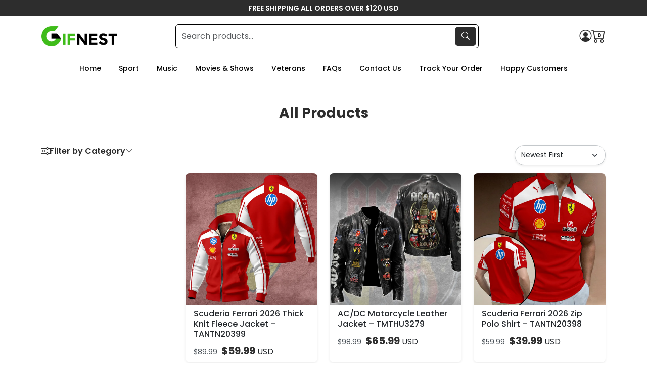

--- FILE ---
content_type: text/html; charset=UTF-8
request_url: https://gifnestbuys.com/product-category/football/nfl/denver-broncos/
body_size: 12601
content:
<!DOCTYPE html>
<html lang="en-US">
<head>
  <meta charset="utf-8">
  <meta name="viewport" content="width=device-width, initial-scale=1">
  
  <title>Denver Broncos | Product categories | 	Gifnestbuys </title>

  <!-- Bootstrap 5 CSS -->
  <link href="https://cdn.jsdelivr.net/npm/bootstrap@5.3.3/dist/css/bootstrap.min.css" rel="stylesheet">

  <!-- Bootstrap Icons -->
  <link href="https://cdn.jsdelivr.net/npm/bootstrap-icons@1.11.3/font/bootstrap-icons.min.css" rel="stylesheet">

  <!-- Google Fonts: Poppins -->
  <link href="https://fonts.googleapis.com/css2?family=Poppins:wght@400;500;600;700&display=swap" rel="stylesheet">

  <!-- Bootstrap Bundle JS -->
  <script src="https://cdn.jsdelivr.net/npm/bootstrap@5.3.3/dist/js/bootstrap.bundle.min.js" defer></script>

  <meta name='robots' content='max-image-preview:large' />
<link rel='dns-prefetch' href='//static.klaviyo.com' />
<link rel="alternate" type="application/rss+xml" title="Gifnestbuys &raquo; Denver Broncos Category Feed" href="https://gifnestbuys.com/product-category/sport/football/nfl/denver-broncos/feed/" />
<style id='wp-img-auto-sizes-contain-inline-css' type='text/css'>
img:is([sizes=auto i],[sizes^="auto," i]){contain-intrinsic-size:3000px 1500px}
/*# sourceURL=wp-img-auto-sizes-contain-inline-css */
</style>
<style id='wp-emoji-styles-inline-css' type='text/css'>

	img.wp-smiley, img.emoji {
		display: inline !important;
		border: none !important;
		box-shadow: none !important;
		height: 1em !important;
		width: 1em !important;
		margin: 0 0.07em !important;
		vertical-align: -0.1em !important;
		background: none !important;
		padding: 0 !important;
	}
/*# sourceURL=wp-emoji-styles-inline-css */
</style>
<style id='classic-theme-styles-inline-css' type='text/css'>
/**
 * These rules are needed for backwards compatibility.
 * They should match the button element rules in the base theme.json file.
 */
.wp-block-button__link {
	color: #ffffff;
	background-color: #32373c;
	border-radius: 9999px; /* 100% causes an oval, but any explicit but really high value retains the pill shape. */

	/* This needs a low specificity so it won't override the rules from the button element if defined in theme.json. */
	box-shadow: none;
	text-decoration: none;

	/* The extra 2px are added to size solids the same as the outline versions.*/
	padding: calc(0.667em + 2px) calc(1.333em + 2px);

	font-size: 1.125em;
}

.wp-block-file__button {
	background: #32373c;
	color: #ffffff;
	text-decoration: none;
}

/*# sourceURL=/wp-includes/css/classic-themes.css */
</style>
<link rel='stylesheet' id='cr-frontend-css-css' href='https://gifnestbuys.com/wp-content/plugins/customer-reviews-woocommerce/css/frontend.css?ver=5.86.1' type='text/css' media='all' />
<link rel='stylesheet' id='kow-tip-css-css' href='https://gifnestbuys.com/wp-content/plugins/kow-tips/css/style.css?ver=6.9' type='text/css' media='all' />
<style id='woocommerce-inline-inline-css' type='text/css'>
.woocommerce form .form-row .required { visibility: visible; }
/*# sourceURL=woocommerce-inline-inline-css */
</style>
<link rel='stylesheet' id='wv-upsale-frontend-style-css' href='https://gifnestbuys.com/wp-content/plugins/woovaria-upsale/assets/css/style.css?ver=1.0.0' type='text/css' media='all' />
<link rel='stylesheet' id='brands-styles-css' href='https://gifnestbuys.com/wp-content/plugins/woocommerce/assets/css/brands.css?ver=10.3.7' type='text/css' media='all' />
<link rel='stylesheet' id='pg-style-css' href='https://gifnestbuys.com/wp-content/themes/pod-gif-api/style.css?ver=1.0' type='text/css' media='all' />
<script type="text/javascript" src="https://gifnestbuys.com/wp-includes/js/jquery/jquery.js?ver=3.7.1" id="jquery-core-js"></script>
<script type="text/javascript" src="https://gifnestbuys.com/wp-includes/js/jquery/jquery-migrate.js?ver=3.4.1" id="jquery-migrate-js"></script>
<script type="text/javascript" src="https://gifnestbuys.com/wp-content/themes/pod-gif-api/assets/js/header.js" id="pod-gif-header-js"></script>
<script type="text/javascript" src="https://gifnestbuys.com/wp-content/plugins/pixelyoursite-super-pack/dist/scripts/public.js?ver=6.0.3" id="pys_sp_public_js-js"></script>
<script type="text/javascript" id="wc-settings-dep-in-header-js-after">
/* <![CDATA[ */
console.warn( "Scripts that have a dependency on [wc-settings, wc-blocks-checkout] must be loaded in the footer, klaviyo-klaviyo-checkout-block-editor-script was registered to load in the header, but has been switched to load in the footer instead. See https://github.com/woocommerce/woocommerce-gutenberg-products-block/pull/5059" );
console.warn( "Scripts that have a dependency on [wc-settings, wc-blocks-checkout] must be loaded in the footer, klaviyo-klaviyo-checkout-block-view-script was registered to load in the header, but has been switched to load in the footer instead. See https://github.com/woocommerce/woocommerce-gutenberg-products-block/pull/5059" );
//# sourceURL=wc-settings-dep-in-header-js-after
/* ]]> */
</script>
<link rel="https://api.w.org/" href="https://gifnestbuys.com/wp-json/" /><link rel="alternate" title="JSON" type="application/json" href="https://gifnestbuys.com/wp-json/wp/v2/product_cat/185" /><link rel="EditURI" type="application/rsd+xml" title="RSD" href="https://gifnestbuys.com/xmlrpc.php?rsd" />
<meta name="generator" content="WordPress 6.9" />
<meta name="generator" content="WooCommerce 10.3.7" />
<meta name="referrer" content="no-referrer" /><link class="cs_pp_element" rel="preload" href="https://gntee.org?checkout=yes" as="document">	<noscript><style>.woocommerce-product-gallery{ opacity: 1 !important; }</style></noscript>
	<link rel="icon" href="https://gifnestbuys.com/wp-content/uploads/2025/06/cropped-cropped-favicon-512-180x180-1-32x32.png" sizes="32x32" />
<link rel="icon" href="https://gifnestbuys.com/wp-content/uploads/2025/06/cropped-cropped-favicon-512-180x180-1-192x192.png" sizes="192x192" />
<link rel="apple-touch-icon" href="https://gifnestbuys.com/wp-content/uploads/2025/06/cropped-cropped-favicon-512-180x180-1-180x180.png" />
<meta name="msapplication-TileImage" content="https://gifnestbuys.com/wp-content/uploads/2025/06/cropped-cropped-favicon-512-180x180-1-270x270.png" />
  
<link rel='stylesheet' id='wc-blocks-style-css' href='https://gifnestbuys.com/wp-content/plugins/woocommerce/assets/client/blocks/wc-blocks.css?ver=1766498014' type='text/css' media='all' />
<link rel='stylesheet' id='cr-badges-css-css' href='https://gifnestbuys.com/wp-content/plugins/customer-reviews-woocommerce/css/badges.css?ver=5.86.1' type='text/css' media='all' />
<style id='global-styles-inline-css' type='text/css'>
:root{--wp--preset--aspect-ratio--square: 1;--wp--preset--aspect-ratio--4-3: 4/3;--wp--preset--aspect-ratio--3-4: 3/4;--wp--preset--aspect-ratio--3-2: 3/2;--wp--preset--aspect-ratio--2-3: 2/3;--wp--preset--aspect-ratio--16-9: 16/9;--wp--preset--aspect-ratio--9-16: 9/16;--wp--preset--color--black: #000000;--wp--preset--color--cyan-bluish-gray: #abb8c3;--wp--preset--color--white: #ffffff;--wp--preset--color--pale-pink: #f78da7;--wp--preset--color--vivid-red: #cf2e2e;--wp--preset--color--luminous-vivid-orange: #ff6900;--wp--preset--color--luminous-vivid-amber: #fcb900;--wp--preset--color--light-green-cyan: #7bdcb5;--wp--preset--color--vivid-green-cyan: #00d084;--wp--preset--color--pale-cyan-blue: #8ed1fc;--wp--preset--color--vivid-cyan-blue: #0693e3;--wp--preset--color--vivid-purple: #9b51e0;--wp--preset--gradient--vivid-cyan-blue-to-vivid-purple: linear-gradient(135deg,rgb(6,147,227) 0%,rgb(155,81,224) 100%);--wp--preset--gradient--light-green-cyan-to-vivid-green-cyan: linear-gradient(135deg,rgb(122,220,180) 0%,rgb(0,208,130) 100%);--wp--preset--gradient--luminous-vivid-amber-to-luminous-vivid-orange: linear-gradient(135deg,rgb(252,185,0) 0%,rgb(255,105,0) 100%);--wp--preset--gradient--luminous-vivid-orange-to-vivid-red: linear-gradient(135deg,rgb(255,105,0) 0%,rgb(207,46,46) 100%);--wp--preset--gradient--very-light-gray-to-cyan-bluish-gray: linear-gradient(135deg,rgb(238,238,238) 0%,rgb(169,184,195) 100%);--wp--preset--gradient--cool-to-warm-spectrum: linear-gradient(135deg,rgb(74,234,220) 0%,rgb(151,120,209) 20%,rgb(207,42,186) 40%,rgb(238,44,130) 60%,rgb(251,105,98) 80%,rgb(254,248,76) 100%);--wp--preset--gradient--blush-light-purple: linear-gradient(135deg,rgb(255,206,236) 0%,rgb(152,150,240) 100%);--wp--preset--gradient--blush-bordeaux: linear-gradient(135deg,rgb(254,205,165) 0%,rgb(254,45,45) 50%,rgb(107,0,62) 100%);--wp--preset--gradient--luminous-dusk: linear-gradient(135deg,rgb(255,203,112) 0%,rgb(199,81,192) 50%,rgb(65,88,208) 100%);--wp--preset--gradient--pale-ocean: linear-gradient(135deg,rgb(255,245,203) 0%,rgb(182,227,212) 50%,rgb(51,167,181) 100%);--wp--preset--gradient--electric-grass: linear-gradient(135deg,rgb(202,248,128) 0%,rgb(113,206,126) 100%);--wp--preset--gradient--midnight: linear-gradient(135deg,rgb(2,3,129) 0%,rgb(40,116,252) 100%);--wp--preset--font-size--small: 13px;--wp--preset--font-size--medium: 20px;--wp--preset--font-size--large: 36px;--wp--preset--font-size--x-large: 42px;--wp--preset--spacing--20: 0.44rem;--wp--preset--spacing--30: 0.67rem;--wp--preset--spacing--40: 1rem;--wp--preset--spacing--50: 1.5rem;--wp--preset--spacing--60: 2.25rem;--wp--preset--spacing--70: 3.38rem;--wp--preset--spacing--80: 5.06rem;--wp--preset--shadow--natural: 6px 6px 9px rgba(0, 0, 0, 0.2);--wp--preset--shadow--deep: 12px 12px 50px rgba(0, 0, 0, 0.4);--wp--preset--shadow--sharp: 6px 6px 0px rgba(0, 0, 0, 0.2);--wp--preset--shadow--outlined: 6px 6px 0px -3px rgb(255, 255, 255), 6px 6px rgb(0, 0, 0);--wp--preset--shadow--crisp: 6px 6px 0px rgb(0, 0, 0);}:where(.is-layout-flex){gap: 0.5em;}:where(.is-layout-grid){gap: 0.5em;}body .is-layout-flex{display: flex;}.is-layout-flex{flex-wrap: wrap;align-items: center;}.is-layout-flex > :is(*, div){margin: 0;}body .is-layout-grid{display: grid;}.is-layout-grid > :is(*, div){margin: 0;}:where(.wp-block-columns.is-layout-flex){gap: 2em;}:where(.wp-block-columns.is-layout-grid){gap: 2em;}:where(.wp-block-post-template.is-layout-flex){gap: 1.25em;}:where(.wp-block-post-template.is-layout-grid){gap: 1.25em;}.has-black-color{color: var(--wp--preset--color--black) !important;}.has-cyan-bluish-gray-color{color: var(--wp--preset--color--cyan-bluish-gray) !important;}.has-white-color{color: var(--wp--preset--color--white) !important;}.has-pale-pink-color{color: var(--wp--preset--color--pale-pink) !important;}.has-vivid-red-color{color: var(--wp--preset--color--vivid-red) !important;}.has-luminous-vivid-orange-color{color: var(--wp--preset--color--luminous-vivid-orange) !important;}.has-luminous-vivid-amber-color{color: var(--wp--preset--color--luminous-vivid-amber) !important;}.has-light-green-cyan-color{color: var(--wp--preset--color--light-green-cyan) !important;}.has-vivid-green-cyan-color{color: var(--wp--preset--color--vivid-green-cyan) !important;}.has-pale-cyan-blue-color{color: var(--wp--preset--color--pale-cyan-blue) !important;}.has-vivid-cyan-blue-color{color: var(--wp--preset--color--vivid-cyan-blue) !important;}.has-vivid-purple-color{color: var(--wp--preset--color--vivid-purple) !important;}.has-black-background-color{background-color: var(--wp--preset--color--black) !important;}.has-cyan-bluish-gray-background-color{background-color: var(--wp--preset--color--cyan-bluish-gray) !important;}.has-white-background-color{background-color: var(--wp--preset--color--white) !important;}.has-pale-pink-background-color{background-color: var(--wp--preset--color--pale-pink) !important;}.has-vivid-red-background-color{background-color: var(--wp--preset--color--vivid-red) !important;}.has-luminous-vivid-orange-background-color{background-color: var(--wp--preset--color--luminous-vivid-orange) !important;}.has-luminous-vivid-amber-background-color{background-color: var(--wp--preset--color--luminous-vivid-amber) !important;}.has-light-green-cyan-background-color{background-color: var(--wp--preset--color--light-green-cyan) !important;}.has-vivid-green-cyan-background-color{background-color: var(--wp--preset--color--vivid-green-cyan) !important;}.has-pale-cyan-blue-background-color{background-color: var(--wp--preset--color--pale-cyan-blue) !important;}.has-vivid-cyan-blue-background-color{background-color: var(--wp--preset--color--vivid-cyan-blue) !important;}.has-vivid-purple-background-color{background-color: var(--wp--preset--color--vivid-purple) !important;}.has-black-border-color{border-color: var(--wp--preset--color--black) !important;}.has-cyan-bluish-gray-border-color{border-color: var(--wp--preset--color--cyan-bluish-gray) !important;}.has-white-border-color{border-color: var(--wp--preset--color--white) !important;}.has-pale-pink-border-color{border-color: var(--wp--preset--color--pale-pink) !important;}.has-vivid-red-border-color{border-color: var(--wp--preset--color--vivid-red) !important;}.has-luminous-vivid-orange-border-color{border-color: var(--wp--preset--color--luminous-vivid-orange) !important;}.has-luminous-vivid-amber-border-color{border-color: var(--wp--preset--color--luminous-vivid-amber) !important;}.has-light-green-cyan-border-color{border-color: var(--wp--preset--color--light-green-cyan) !important;}.has-vivid-green-cyan-border-color{border-color: var(--wp--preset--color--vivid-green-cyan) !important;}.has-pale-cyan-blue-border-color{border-color: var(--wp--preset--color--pale-cyan-blue) !important;}.has-vivid-cyan-blue-border-color{border-color: var(--wp--preset--color--vivid-cyan-blue) !important;}.has-vivid-purple-border-color{border-color: var(--wp--preset--color--vivid-purple) !important;}.has-vivid-cyan-blue-to-vivid-purple-gradient-background{background: var(--wp--preset--gradient--vivid-cyan-blue-to-vivid-purple) !important;}.has-light-green-cyan-to-vivid-green-cyan-gradient-background{background: var(--wp--preset--gradient--light-green-cyan-to-vivid-green-cyan) !important;}.has-luminous-vivid-amber-to-luminous-vivid-orange-gradient-background{background: var(--wp--preset--gradient--luminous-vivid-amber-to-luminous-vivid-orange) !important;}.has-luminous-vivid-orange-to-vivid-red-gradient-background{background: var(--wp--preset--gradient--luminous-vivid-orange-to-vivid-red) !important;}.has-very-light-gray-to-cyan-bluish-gray-gradient-background{background: var(--wp--preset--gradient--very-light-gray-to-cyan-bluish-gray) !important;}.has-cool-to-warm-spectrum-gradient-background{background: var(--wp--preset--gradient--cool-to-warm-spectrum) !important;}.has-blush-light-purple-gradient-background{background: var(--wp--preset--gradient--blush-light-purple) !important;}.has-blush-bordeaux-gradient-background{background: var(--wp--preset--gradient--blush-bordeaux) !important;}.has-luminous-dusk-gradient-background{background: var(--wp--preset--gradient--luminous-dusk) !important;}.has-pale-ocean-gradient-background{background: var(--wp--preset--gradient--pale-ocean) !important;}.has-electric-grass-gradient-background{background: var(--wp--preset--gradient--electric-grass) !important;}.has-midnight-gradient-background{background: var(--wp--preset--gradient--midnight) !important;}.has-small-font-size{font-size: var(--wp--preset--font-size--small) !important;}.has-medium-font-size{font-size: var(--wp--preset--font-size--medium) !important;}.has-large-font-size{font-size: var(--wp--preset--font-size--large) !important;}.has-x-large-font-size{font-size: var(--wp--preset--font-size--x-large) !important;}
/*# sourceURL=global-styles-inline-css */
</style>
<style id='core-block-supports-inline-css' type='text/css'>
/**
 * Core styles: block-supports
 */

/*# sourceURL=core-block-supports-inline-css */
</style>
</head>
<body>
  <header>
	  <!-- Top Notification -->
	  <div class="top-notification bg-primary text-white text-center py-1">
		<a href="#" class="text-white text-decoration-none fw-semibold fs-7">
		  FREE SHIPPING ALL ORDERS OVER $120 USD
		</a>
	  </div>

	  <!-- Header Section -->
	  <div id="topbar" class="pt-2 pb-0">
		<div class="container py-2">

		  <!-- Mobile layout -->
		  <div id="mobile-menu" class="d-flex d-lg-none align-items-center justify-content-between">
			
			<!-- Mobile menu toggle -->
			<nav class="navbar navbar-light p-0">
			  <button class="navbar-toggler border-0" type="button" data-bs-toggle="collapse" data-bs-target="#navbarSimpleMenu" aria-controls="navbarSimpleMenu" aria-expanded="false" aria-label="Toggle navigation" style="padding: 4px 10px;">
				<span class="navbar-toggler-icon"></span>
			  </button>
			</nav>

			<!-- Logo -->
			<a class="navbar-brand ms-0" href="/">
			  <img src="/wp-content/themes/pod-gif-api/assets/img/logo.png" alt="Logo" width="120" height="35" loading="lazy">
			</a>

			<!-- Icon links -->
			<ul class="nav icon-links fs-5 mb-0 d-flex align-items-center gap-2">
			  <li class="nav-item">
				<a class="nav-link text-primary p-0" href="https://gifnestbuys.com/wp-login.php">
				  <i class="bi bi-person-circle fs-4 icon-account"></i>
				</a>
			  </li>
			  <li class="nav-item position-relative">
				<a class="nav-link text-primary p-0" href="/cart">
				  <i class="bi bi-cart fs-3"></i>
				  <span id="apiCartCount" class="position-absolute top-0 start-50 translate-middle badge rounded-pill" style="font-size: 0.5em;transform: translate(-42%, 50%) !important;color: #000;">
					0				  </span>
				</a>
			  </li>
			</ul>
		  </div>
		  	<!-- Mobile Menu -->
			<div class="collapse navbar-collapse d-lg-none bg-white shadow-sm" id="navbarSimpleMenu" style="z-index: 1000;">
			  <div class="container py-2">
				<!-- Search form -->
				<form method="get" action="https://gifnestbuys.com/" role="search" class="mx-auto w-100" style="max-width: 600px;">
				  <div class="d-flex w-100 border border-primary rounded overflow-hidden">
					<input
					  type="search"
					  name="s"
					  id="apiSearchInput"
					  class="form-control border-0"
					  placeholder="Search products..."
					  value=""
					>
					<input type="hidden" name="post_type" value="product">
					<button class="btn btn-primary m-1" type="submit">
					  <i class="bi bi-search"></i>
					</button>
				  </div>
				</form>
				
				<ul class="navbar-nav fw-normal fs-7">
				  <!-- Menu mobile -->
				</ul>			
			  </div>
			</div>

		  <!-- Desktop layout -->
		  <div class="d-none d-lg-flex align-items-center justify-content-between flex-wrap">
			<!-- Logo -->
			<a class="navbar-brand me-3 mb-2 mb-lg-0" href="/">
			  <img src="https://gifnestbuys.com/wp-content/themes/pod-gif-api/assets/img/logo.png" alt="Logo" width="150" height="40" loading="lazy">
			</a>

			<!-- Search form -->
			<form method="get" action="https://gifnestbuys.com/" role="search" class="mx-auto w-100" style="max-width: 600px;">
			  <div class="d-flex w-100 border border-primary rounded overflow-hidden">
				<input
				  type="search"
				  name="s"
				  id="apiSearchInput"
				  class="form-control border-0"
				  placeholder="Search products..."
				  value=""
				>
				<input type="hidden" name="post_type" value="product">
				<button class="btn btn-primary m-1" type="submit">
				  <i class="bi bi-search"></i>
				</button>
			  </div>
			</form>

			<!-- Right side icons -->
			<div class="d-flex align-items-center gap-3 ms-auto">
			  <ul class="nav icon-links fs-5 mb-0 d-flex align-items-center justify-content-center gap-3">
				<li class="nav-item">
				  <a class="nav-link text-primary p-0" href="/my-account/">
					<i class="bi bi-person-circle fs-4 icon-account"></i>
				  </a>
				</li>
				<li class="nav-item position-relative">
				  <a class="nav-link text-primary p-0" href="/cart">
					<i class="bi bi-cart fs-3"></i>
					<span id="apiCartCount" class="position-absolute top-0 start-50 translate-middle badge rounded-pill" style="font-size: 0.5em;transform: translate(-42%, 65%) !important;color: #000;">
					  0					</span>
				  </a>
				</li>
			  </ul>
			</div>
		  </div>
		</div>

		<!-- Mega Menu Desktop -->
		<div id="main-menu" class="mt-2 d-none d-lg-block">
		  <nav class="navbar navbar-expand-lg navbar-light pb-0">
			<div class="container-fluid">
			  <div class="collapse navbar-collapse w-100" id="navbarMegaMenu">
				<ul class="navbar-nav mx-auto">
				  <!-- Mega menu items -->
				</ul>
			  </div>
			</div>
		  </nav>
		</div>

	  </div>
	</header>
	<script>
	/** Sticky Header **/
	/**document.addEventListener('DOMContentLoaded', function() {
	  const mobileMenuHeader = document.getElementById('mobile-menu');
	  const mobileMenuContent = document.getElementById('navbarSimpleMenu');
	  const scrollThreshold = 100;

	  // Xử lý khi cuộn trang
	  window.addEventListener('scroll', function() {
		if (window.scrollY > scrollThreshold) {
		  mobileMenuHeader.classList.add('sticky-menu');
		} else {
		  mobileMenuHeader.classList.remove('sticky-menu');
		}

		// Luôn kiểm tra và điều chỉnh vị trí menu con khi cuộn
		if (mobileMenuContent.classList.contains('show') && window.scrollY > scrollThreshold) {
		  mobileMenuContent.classList.add('sticky-menu-content');
		} else {
		  mobileMenuContent.classList.remove('sticky-menu-content');
		}
	  });

	  // Lắng nghe sự kiện khi menu đang trong quá trình mở
	  mobileMenuContent.addEventListener('show.bs.collapse', function() {
		// Tắt hiệu ứng chuyển động để menu hiện ra ngay lập tức
		mobileMenuContent.classList.add('no-transition');
	  });

	  // Lắng nghe sự kiện sau khi menu đã hoàn tất việc mở
	  mobileMenuContent.addEventListener('shown.bs.collapse', function() {
		if (window.scrollY > scrollThreshold) {
		  mobileMenuContent.classList.add('sticky-menu-content');
		}
		// Sau khi mở xong, bật lại hiệu ứng chuyển động
		mobileMenuContent.classList.remove('no-transition');
	  });

	  // Lắng nghe sự kiện sau khi menu đã hoàn tất việc đóng
	  mobileMenuContent.addEventListener('hidden.bs.collapse', function() {
		mobileMenuContent.classList.remove('sticky-menu-content');
	  });
	}); **/
	</script>
<section class="container py-5">
  <h1 id="archive-title" class="text-center fw-bold text-primary fs-3 mb-4"></h1>
  <h4 id="archive-des" class="text-center text-primary fs-6 mb-5"></h4>

  <div class="row mb-4">
    <!-- Cột Filter (4/12) -->
    <div class="col-md-3">
	  <div class="d-flex justify-content-between align-items-center gap-2 text-primary fw-medium filter-btn mb-4" style="cursor:pointer;">
		<div id="toggle-filter-btn" class="d-flex gap-2 align-items-center">
		  <i class="bi bi-sliders"></i>
		  <span class="fw-semibold">Filter by Category</span>
		  <i id="toggle-filter-icon" class="bi bi-chevron-down ms-auto"></i>
		</div>
	  </div>
	  <div id="product-filter">
		<!-- Category sẽ được render tại đây -->
	  </div>
	  
	  <!-- Sản phẩm đã xem gần đây -->
	      </div>

    <!-- Cột Sort (8/12) -->
    <div class="col-md-9 mt-3 mt-md-0">
	  <!-- Select căn trái -->
	  <div class="mb-3 text-end">
		<select class="form-select d-inline-block rounded-pill py-2 border border-secondary-subtle shadow-sm fs-7 w-auto" id="sort-select">
			<option value="date-desc">Newest First</option>
			<option value="date-asc" class="pe-5">Oldest First</option>
			<option value="a-z">Alphabetically, A-Z</option>
			<option value="z-a">Alphabetically, Z-A</option>
		</select>
	  </div>

	  <!-- Danh sách sản phẩm giữ nguyên -->
	  <div id="product-list" class="row gy-4">
		<!-- Sản phẩm sẽ được JS render tại đây -->
	  </div>
	</div>
  </div>

  
</section>
<footer class="bg-light text-dark pt-5">
  <div class="container text-center">
    <!-- What we offer -->
    <h4 class="fw-bold mt-4 text-primary">What we offer?</h4>
    <div class="row text-center mt-4">
      <div class="col-md-3 mb-3">
        <i class="bi bi-truck fs-1 text-primary"></i>
        <h6 class="fw-bold mt-2 text-primary">FREE SHIPPING</h6>
        <p class="mb-0 small">Free shipping on orders $120+</p>
      </div>
      <div class="col-md-3 mb-3">
        <i class="bi bi-shield-check fs-1 text-primary"></i>
        <h6 class="fw-bold mt-2 text-primary">PREMIUM QUALITY</h6>
        <p class="mb-0 small">Bold colors. Sharp details. Made to stand out and stand up to wear.</p>
      </div>
      <div class="col-md-3 mb-3">
        <i class="bi bi-bag-check fs-1 text-primary"></i>
        <h6 class="fw-bold mt-2 text-primary">HASSLE-FREE GUARANTEE</h6>
        <p class="mb-0 small">If it’s not right, we’ll make it right. 30-day guarantee on all products.</p>
      </div>
      <div class="col-md-3 mb-3">
        <i class="bi bi-shield-lock fs-1 text-primary"></i>
        <h6 class="fw-bold mt-2 text-primary">SECURE CHECKOUT</h6>
        <p class="mb-0 small">We use industry-standard encryption for 100% safe, smooth, and secure payments.</p>
      </div>
    </div>

    <!-- Logo and contact -->
    <div class="row mt-5 text-start mb-3">
		<div class="col-md-3 d-flex flex-column align-items-center text-center">
		  <img class="mb-3" width="150" src="https://gifnestbuys.com/wp-content/themes/pod-gif-api/assets/img/logo.png" alt="Logo">
		  <div class="cr-trustbadgef"><div class="cr-badge badge_size_small" style="background-color:#f8f9fa;">

	<div class="badge__store">Gifnestbuys</div>

	<div class="badge__nowrap">
		<div class="badge__stars">
							<div class="badge__star">
					<div class="badge__star-icon badge__star-icon_type_empty"></div>
					<div class="badge__star-icon badge__star-icon_type_fill" style="width: 100%"></div>
				</div>
							<div class="badge__star">
					<div class="badge__star-icon badge__star-icon_type_empty"></div>
					<div class="badge__star-icon badge__star-icon_type_fill" style="width: 100%"></div>
				</div>
							<div class="badge__star">
					<div class="badge__star-icon badge__star-icon_type_empty"></div>
					<div class="badge__star-icon badge__star-icon_type_fill" style="width: 100%"></div>
				</div>
							<div class="badge__star">
					<div class="badge__star-icon badge__star-icon_type_empty"></div>
					<div class="badge__star-icon badge__star-icon_type_fill" style="width: 100%"></div>
				</div>
							<div class="badge__star">
					<div class="badge__star-icon badge__star-icon_type_empty"></div>
					<div class="badge__star-icon badge__star-icon_type_fill" style="width: 88%"></div>
				</div>
					</div>

		<div class="badge__verified verified">
			<div class="verified__logo"></div>
			<div class="verified__text">What Our Clients Say</div>
		</div>
	</div>

	<div class="badge__rating rating">
					<span class="rating__store">4.88 rating</span> <span class="rating__reviews">(2412 reviews)</span>
			</div>

			<a href="https://gifnestbuys.com/customer-reviews/" rel="nofollow noopener noreferrer" target="_blank" aria-label="Gifnestbuys">
			<span class="badge__link"></span>
		</a>
	
</div>
</div>		</div>

      <!-- Help Center -->
      <div class="col-md-3">
        <h6 class="fw-semibold">INFO</h6>
        <ul class="list-unstyled">
			<ul class="list-unstyled">
			  <li class="mt-3"><a href="/about-us/" class="text-dark text-decoration-none">About Us</a></li>
			  <li class="mt-3"><a href="/customer-reviews/" class="text-dark text-decoration-none">What Customers Say About Us</a></li>
			  <li class="mt-3"><a href="/privacy-policy/" class="text-dark text-decoration-none">Privacy Policy</a></li>
			  <li class="mt-3"><a href="/terms-of-service/" class="text-dark text-decoration-none">Terms of Service</a></li>
			  <li class="mt-3"><a href="/shipping-information/" class="text-dark text-decoration-none">Shipping Information</a></li>
			  <li class="mt-3"><a href="/refund-and-replacement-policy/" class="text-dark text-decoration-none">Return and Replacement Policy</a></li>
			</ul>
        </ul>
      </div>

      <!-- Information -->
      <div class="col-md-3">
        <h6 class="fw-semibold">CUSTOMER SERVICE</h6>
        <ul class="list-unstyled">
		  <li class="mt-3"><a href="/faqs/" class="text-dark text-decoration-none">FAQs</a></li>
		  <li class="mt-3"><a href="/contact-us/" class="text-dark text-decoration-none">Contact Us</a></li>
		  <li class="mt-3"><a href="/track-order/" class="text-dark text-decoration-none">Track Your Order</a></li>
		  <li class="mt-3"><a href="/my-account/" class="text-dark text-decoration-none">My Account</a></li>		  
		  <li class="mt-3"><a href="/dcma-report/" class="text-dark text-decoration-none">DMCA Report</a></li>
		</ul>
      </div>

      <!-- About Us -->
	  <div class="col-md-3">
		<h6 class="fw-semibold">CONTACT US</h6>
		<p class="mb-1"><span class="fw-semibold"><i class="bi bi-envelope"></i></span> <a href="/cdn-cgi/l/email-protection" class="__cf_email__" data-cfemail="b7c4c2c7c7d8c5c3f7d0ded1d9d2c4c3d5c2cec499d4d8da">[email&#160;protected]</a></p>
		<p class="mb-1"><span class="fw-semibold"><i class="bi bi-clock"></i></span> MON - FRI. 9PM to 5AM EST</p>
        <p class="mb-1"><span class="fw-semibold"><i class="bi bi-geo-fill"></i> </span> 16192 Coastal Highway, Lewes, Delaware 19958, United States</p>        
        <div class="d-flex gap-3 mt-3">
          <a class="text-dark" href="https://www.facebook.com/gifnestbuys.official/" target="_blank"><i class="bi bi-facebook"></i></a>
          <a class="text-dark" href="https://www.instagram.com/gifnestbuys_official/" target="_blank"><i class="bi bi-instagram"></i></a>
          <a class="text-dark" href="https://www.pinterest.com/gifnestbuys/" target="_blank"><i class="bi bi-pinterest"></i></a>
          <a class="text-dark" href="https://www.tiktok.com/@gifnestbuys" target="_blank"><i class="bi bi-tiktok"></i></a>
        </div>
      </div>
    </div>
  </div>

  <!-- Bottom bar -->
	<style>
	.payment-icons .payment-icon { padding: .25rem; }
	.payment-icons .payment-icon img { width: 50px; max-width:100%; height:auto; }
	@media (min-width: 768px) {
	  .payment-icons .payment-icon img { width: 80px; }
	}
	</style>

	<div class="bg-primary text-white text-center py-3 mt-4">
	  © 2026 Gifnestbuys – Where Fandom Comes to Life™
	  <div class="payment-icons d-flex flex-wrap justify-content-center mt-2">
		<div class="payment-icon d-flex justify-content-center">
					<img src="https://gifnestbuys.com/wp-content/themes/pod-gif-api/assets/img/payments/american-express.png" 
						 alt="american-express" 
						 class="img-fluid">
				  </div><div class="payment-icon d-flex justify-content-center">
					<img src="https://gifnestbuys.com/wp-content/themes/pod-gif-api/assets/img/payments/apple-pay.png" 
						 alt="apple-pay" 
						 class="img-fluid">
				  </div><div class="payment-icon d-flex justify-content-center">
					<img src="https://gifnestbuys.com/wp-content/themes/pod-gif-api/assets/img/payments/diners-club.png" 
						 alt="diners-club" 
						 class="img-fluid">
				  </div><div class="payment-icon d-flex justify-content-center">
					<img src="https://gifnestbuys.com/wp-content/themes/pod-gif-api/assets/img/payments/discover.png" 
						 alt="discover" 
						 class="img-fluid">
				  </div><div class="payment-icon d-flex justify-content-center">
					<img src="https://gifnestbuys.com/wp-content/themes/pod-gif-api/assets/img/payments/jcb.png" 
						 alt="jcb" 
						 class="img-fluid">
				  </div><div class="payment-icon d-flex justify-content-center">
					<img src="https://gifnestbuys.com/wp-content/themes/pod-gif-api/assets/img/payments/mastercard.png" 
						 alt="mastercard" 
						 class="img-fluid">
				  </div><div class="payment-icon d-flex justify-content-center">
					<img src="https://gifnestbuys.com/wp-content/themes/pod-gif-api/assets/img/payments/paypal.png" 
						 alt="paypal" 
						 class="img-fluid">
				  </div><div class="payment-icon d-flex justify-content-center">
					<img src="https://gifnestbuys.com/wp-content/themes/pod-gif-api/assets/img/payments/venmo.png" 
						 alt="venmo" 
						 class="img-fluid">
				  </div><div class="payment-icon d-flex justify-content-center">
					<img src="https://gifnestbuys.com/wp-content/themes/pod-gif-api/assets/img/payments/visa.png" 
						 alt="visa" 
						 class="img-fluid">
				  </div><div class="payment-icon d-flex justify-content-center">
					<img src="https://gifnestbuys.com/wp-content/themes/pod-gif-api/assets/img/payments/afterpay-2.png" 
						 alt="afterpay-2" 
						 class="img-fluid">
				  </div><div class="payment-icon d-flex justify-content-center">
					<img src="https://gifnestbuys.com/wp-content/themes/pod-gif-api/assets/img/payments/google-pay-2.png" 
						 alt="google-pay-2" 
						 class="img-fluid">
				  </div><div class="payment-icon d-flex justify-content-center">
					<img src="https://gifnestbuys.com/wp-content/themes/pod-gif-api/assets/img/payments/klarna-2.png" 
						 alt="klarna-2" 
						 class="img-fluid">
				  </div>	  </div>
	</div>
</footer>

<script data-cfasync="false" src="/cdn-cgi/scripts/5c5dd728/cloudflare-static/email-decode.min.js"></script><script type="speculationrules">
{"prefetch":[{"source":"document","where":{"and":[{"href_matches":"/*"},{"not":{"href_matches":["/wp-*.php","/wp-admin/*","/wp-content/uploads/*","/wp-content/*","/wp-content/plugins/*","/wp-content/themes/pod-gif-api/*","/*\\?(.+)"]}},{"not":{"selector_matches":"a[rel~=\"nofollow\"]"}},{"not":{"selector_matches":".no-prefetch, .no-prefetch a"}}]},"eagerness":"conservative"}]}
</script>
<script>window.megaMenuData = [{"id":120,"title":"Home","url":"\/","parent":"0","children":[]},{"id":212,"title":"Sport","url":"\/shop\/?slug=sport","parent":"0","children":[]},{"id":213,"title":"Music","url":"\/shop\/?slug=music","parent":"0","children":[]},{"id":214,"title":"Movies & Shows","url":"\/shop\/?slug=movies-shows","parent":"0","children":[]},{"id":215,"title":"Veterans","url":"\/shop\/?slug=veterans","parent":"0","children":[]},{"id":216,"title":"FAQs","url":"\/faq\/","parent":"0","children":[]},{"id":217,"title":"Contact Us","url":"\/contact-us\/","parent":"0","children":[]},{"id":218,"title":"Track Your Order","url":"\/track-order\/","parent":"0","children":[]},{"id":219,"title":"Happy Customers","url":"\/customer-reviews\/","parent":"0","children":[]}];</script><script async src='//static.klaviyo.com/onsite/js/Lsu9zg/klaviyo.js?ver=3.7.0'></script><script type="text/javascript" id="cr-frontend-js-js-extra">
/* <![CDATA[ */
var cr_ajax_object = {"ajax_url":"https://gifnestbuys.com/wp-admin/admin-ajax.php"};
//# sourceURL=cr-frontend-js-js-extra
/* ]]> */
</script>
<script type="text/javascript" src="https://gifnestbuys.com/wp-content/plugins/customer-reviews-woocommerce/js/frontend.js?ver=5.86.1" id="cr-frontend-js-js"></script>
<script type="text/javascript" src="https://gifnestbuys.com/wp-content/plugins/customer-reviews-woocommerce/js/colcade.js?ver=5.86.1" id="cr-colcade-js"></script>
<script type="text/javascript" src="https://gifnestbuys.com/wp-content/plugins/woovaria-upsale/assets/js/wv-upsale-global.js?ver=1.0.0" id="wv-upsale-global-js-js"></script>
<script type="text/javascript" id="wv-upsale-addtocart-js-js-extra">
/* <![CDATA[ */
var wvUpsale = {"ajax_url":"https://gifnestbuys.com/wp-admin/admin-ajax.php","nonce":"e4bd9703b9","popup_type":"default"};
var wvUpsale = {"ajax_url":"https://gifnestbuys.com/wp-admin/admin-ajax.php","nonce":"e4bd9703b9","popup_type":"default"};
//# sourceURL=wv-upsale-addtocart-js-js-extra
/* ]]> */
</script>
<script type="text/javascript" src="https://gifnestbuys.com/wp-content/plugins/woovaria-upsale/assets/js/add-to-cart-popup.js?ver=1.0.0" id="wv-upsale-addtocart-js-js"></script>
<script type="text/javascript" src="https://gifnestbuys.com/wp-content/plugins/woovaria-upsale/assets/js/related-products.js?ver=1.0.0" id="wv-upsale-related-js-js"></script>
<script type="text/javascript" id="wv-upsale-freeship-js-js-extra">
/* <![CDATA[ */
var wvFreeShip = {"target_amount":"0"};
var wvFreeShip = {"target_amount":"0"};
//# sourceURL=wv-upsale-freeship-js-js-extra
/* ]]> */
</script>
<script type="text/javascript" src="https://gifnestbuys.com/wp-content/plugins/woovaria-upsale/assets/js/free-shipping-bar.js?ver=1.0.0" id="wv-upsale-freeship-js-js"></script>
<script type="text/javascript" id="archive-js-js-extra">
/* <![CDATA[ */
var archiveSlug = {"slug":"denver-broncos"};
//# sourceURL=archive-js-js-extra
/* ]]> */
</script>
<script type="text/javascript" src="https://gifnestbuys.com/wp-content/themes/pod-gif-api/assets/js/archive.js" id="archive-js-js"></script>
<script type="text/javascript" id="kl-identify-browser-js-extra">
/* <![CDATA[ */
var klUser = {"current_user_email":"","commenter_email":""};
//# sourceURL=kl-identify-browser-js-extra
/* ]]> */
</script>
<script type="text/javascript" src="https://gifnestbuys.com/wp-content/plugins/klaviyo/inc/js/kl-identify-browser.js?ver=3.7.0" id="kl-identify-browser-js"></script>
<script id="wp-emoji-settings" type="application/json">
{"baseUrl":"https://s.w.org/images/core/emoji/17.0.2/72x72/","ext":".png","svgUrl":"https://s.w.org/images/core/emoji/17.0.2/svg/","svgExt":".svg","source":{"wpemoji":"https://gifnestbuys.com/wp-includes/js/wp-emoji.js?ver=6.9","twemoji":"https://gifnestbuys.com/wp-includes/js/twemoji.js?ver=6.9"}}
</script>
<script type="module">
/* <![CDATA[ */
/**
 * @output wp-includes/js/wp-emoji-loader.js
 */

/* eslint-env es6 */

// Note: This is loaded as a script module, so there is no need for an IIFE to prevent pollution of the global scope.

/**
 * Emoji Settings as exported in PHP via _print_emoji_detection_script().
 * @typedef WPEmojiSettings
 * @type {object}
 * @property {?object} source
 * @property {?string} source.concatemoji
 * @property {?string} source.twemoji
 * @property {?string} source.wpemoji
 */

const settings = /** @type {WPEmojiSettings} */ (
	JSON.parse( document.getElementById( 'wp-emoji-settings' ).textContent )
);

// For compatibility with other scripts that read from this global, in particular wp-includes/js/wp-emoji.js (source file: js/_enqueues/wp/emoji.js).
window._wpemojiSettings = settings;

/**
 * Support tests.
 * @typedef SupportTests
 * @type {object}
 * @property {?boolean} flag
 * @property {?boolean} emoji
 */

const sessionStorageKey = 'wpEmojiSettingsSupports';
const tests = [ 'flag', 'emoji' ];

/**
 * Checks whether the browser supports offloading to a Worker.
 *
 * @since 6.3.0
 *
 * @private
 *
 * @returns {boolean}
 */
function supportsWorkerOffloading() {
	return (
		typeof Worker !== 'undefined' &&
		typeof OffscreenCanvas !== 'undefined' &&
		typeof URL !== 'undefined' &&
		URL.createObjectURL &&
		typeof Blob !== 'undefined'
	);
}

/**
 * @typedef SessionSupportTests
 * @type {object}
 * @property {number} timestamp
 * @property {SupportTests} supportTests
 */

/**
 * Get support tests from session.
 *
 * @since 6.3.0
 *
 * @private
 *
 * @returns {?SupportTests} Support tests, or null if not set or older than 1 week.
 */
function getSessionSupportTests() {
	try {
		/** @type {SessionSupportTests} */
		const item = JSON.parse(
			sessionStorage.getItem( sessionStorageKey )
		);
		if (
			typeof item === 'object' &&
			typeof item.timestamp === 'number' &&
			new Date().valueOf() < item.timestamp + 604800 && // Note: Number is a week in seconds.
			typeof item.supportTests === 'object'
		) {
			return item.supportTests;
		}
	} catch ( e ) {}
	return null;
}

/**
 * Persist the supports in session storage.
 *
 * @since 6.3.0
 *
 * @private
 *
 * @param {SupportTests} supportTests Support tests.
 */
function setSessionSupportTests( supportTests ) {
	try {
		/** @type {SessionSupportTests} */
		const item = {
			supportTests: supportTests,
			timestamp: new Date().valueOf()
		};

		sessionStorage.setItem(
			sessionStorageKey,
			JSON.stringify( item )
		);
	} catch ( e ) {}
}

/**
 * Checks if two sets of Emoji characters render the same visually.
 *
 * This is used to determine if the browser is rendering an emoji with multiple data points
 * correctly. set1 is the emoji in the correct form, using a zero-width joiner. set2 is the emoji
 * in the incorrect form, using a zero-width space. If the two sets render the same, then the browser
 * does not support the emoji correctly.
 *
 * This function may be serialized to run in a Worker. Therefore, it cannot refer to variables from the containing
 * scope. Everything must be passed by parameters.
 *
 * @since 4.9.0
 *
 * @private
 *
 * @param {CanvasRenderingContext2D} context 2D Context.
 * @param {string} set1 Set of Emoji to test.
 * @param {string} set2 Set of Emoji to test.
 *
 * @return {boolean} True if the two sets render the same.
 */
function emojiSetsRenderIdentically( context, set1, set2 ) {
	// Cleanup from previous test.
	context.clearRect( 0, 0, context.canvas.width, context.canvas.height );
	context.fillText( set1, 0, 0 );
	const rendered1 = new Uint32Array(
		context.getImageData(
			0,
			0,
			context.canvas.width,
			context.canvas.height
		).data
	);

	// Cleanup from previous test.
	context.clearRect( 0, 0, context.canvas.width, context.canvas.height );
	context.fillText( set2, 0, 0 );
	const rendered2 = new Uint32Array(
		context.getImageData(
			0,
			0,
			context.canvas.width,
			context.canvas.height
		).data
	);

	return rendered1.every( ( rendered2Data, index ) => {
		return rendered2Data === rendered2[ index ];
	} );
}

/**
 * Checks if the center point of a single emoji is empty.
 *
 * This is used to determine if the browser is rendering an emoji with a single data point
 * correctly. The center point of an incorrectly rendered emoji will be empty. A correctly
 * rendered emoji will have a non-zero value at the center point.
 *
 * This function may be serialized to run in a Worker. Therefore, it cannot refer to variables from the containing
 * scope. Everything must be passed by parameters.
 *
 * @since 6.8.2
 *
 * @private
 *
 * @param {CanvasRenderingContext2D} context 2D Context.
 * @param {string} emoji Emoji to test.
 *
 * @return {boolean} True if the center point is empty.
 */
function emojiRendersEmptyCenterPoint( context, emoji ) {
	// Cleanup from previous test.
	context.clearRect( 0, 0, context.canvas.width, context.canvas.height );
	context.fillText( emoji, 0, 0 );

	// Test if the center point (16, 16) is empty (0,0,0,0).
	const centerPoint = context.getImageData(16, 16, 1, 1);
	for ( let i = 0; i < centerPoint.data.length; i++ ) {
		if ( centerPoint.data[ i ] !== 0 ) {
			// Stop checking the moment it's known not to be empty.
			return false;
		}
	}

	return true;
}

/**
 * Determines if the browser properly renders Emoji that Twemoji can supplement.
 *
 * This function may be serialized to run in a Worker. Therefore, it cannot refer to variables from the containing
 * scope. Everything must be passed by parameters.
 *
 * @since 4.2.0
 *
 * @private
 *
 * @param {CanvasRenderingContext2D} context 2D Context.
 * @param {string} type Whether to test for support of "flag" or "emoji".
 * @param {Function} emojiSetsRenderIdentically Reference to emojiSetsRenderIdentically function, needed due to minification.
 * @param {Function} emojiRendersEmptyCenterPoint Reference to emojiRendersEmptyCenterPoint function, needed due to minification.
 *
 * @return {boolean} True if the browser can render emoji, false if it cannot.
 */
function browserSupportsEmoji( context, type, emojiSetsRenderIdentically, emojiRendersEmptyCenterPoint ) {
	let isIdentical;

	switch ( type ) {
		case 'flag':
			/*
			 * Test for Transgender flag compatibility. Added in Unicode 13.
			 *
			 * To test for support, we try to render it, and compare the rendering to how it would look if
			 * the browser doesn't render it correctly (white flag emoji + transgender symbol).
			 */
			isIdentical = emojiSetsRenderIdentically(
				context,
				'\uD83C\uDFF3\uFE0F\u200D\u26A7\uFE0F', // as a zero-width joiner sequence
				'\uD83C\uDFF3\uFE0F\u200B\u26A7\uFE0F' // separated by a zero-width space
			);

			if ( isIdentical ) {
				return false;
			}

			/*
			 * Test for Sark flag compatibility. This is the least supported of the letter locale flags,
			 * so gives us an easy test for full support.
			 *
			 * To test for support, we try to render it, and compare the rendering to how it would look if
			 * the browser doesn't render it correctly ([C] + [Q]).
			 */
			isIdentical = emojiSetsRenderIdentically(
				context,
				'\uD83C\uDDE8\uD83C\uDDF6', // as the sequence of two code points
				'\uD83C\uDDE8\u200B\uD83C\uDDF6' // as the two code points separated by a zero-width space
			);

			if ( isIdentical ) {
				return false;
			}

			/*
			 * Test for English flag compatibility. England is a country in the United Kingdom, it
			 * does not have a two letter locale code but rather a five letter sub-division code.
			 *
			 * To test for support, we try to render it, and compare the rendering to how it would look if
			 * the browser doesn't render it correctly (black flag emoji + [G] + [B] + [E] + [N] + [G]).
			 */
			isIdentical = emojiSetsRenderIdentically(
				context,
				// as the flag sequence
				'\uD83C\uDFF4\uDB40\uDC67\uDB40\uDC62\uDB40\uDC65\uDB40\uDC6E\uDB40\uDC67\uDB40\uDC7F',
				// with each code point separated by a zero-width space
				'\uD83C\uDFF4\u200B\uDB40\uDC67\u200B\uDB40\uDC62\u200B\uDB40\uDC65\u200B\uDB40\uDC6E\u200B\uDB40\uDC67\u200B\uDB40\uDC7F'
			);

			return ! isIdentical;
		case 'emoji':
			/*
			 * Is there a large, hairy, humanoid mythical creature living in the browser?
			 *
			 * To test for Emoji 17.0 support, try to render a new emoji: Hairy Creature.
			 *
			 * The hairy creature emoji is a single code point emoji. Testing for browser
			 * support required testing the center point of the emoji to see if it is empty.
			 *
			 * 0xD83E 0x1FAC8 (\uD83E\u1FAC8) == 🫈 Hairy creature.
			 *
			 * When updating this test, please ensure that the emoji is either a single code point
			 * or switch to using the emojiSetsRenderIdentically function and testing with a zero-width
			 * joiner vs a zero-width space.
			 */
			const notSupported = emojiRendersEmptyCenterPoint( context, '\uD83E\u1FAC8' );
			return ! notSupported;
	}

	return false;
}

/**
 * Checks emoji support tests.
 *
 * This function may be serialized to run in a Worker. Therefore, it cannot refer to variables from the containing
 * scope. Everything must be passed by parameters.
 *
 * @since 6.3.0
 *
 * @private
 *
 * @param {string[]} tests Tests.
 * @param {Function} browserSupportsEmoji Reference to browserSupportsEmoji function, needed due to minification.
 * @param {Function} emojiSetsRenderIdentically Reference to emojiSetsRenderIdentically function, needed due to minification.
 * @param {Function} emojiRendersEmptyCenterPoint Reference to emojiRendersEmptyCenterPoint function, needed due to minification.
 *
 * @return {SupportTests} Support tests.
 */
function testEmojiSupports( tests, browserSupportsEmoji, emojiSetsRenderIdentically, emojiRendersEmptyCenterPoint ) {
	let canvas;
	if (
		typeof WorkerGlobalScope !== 'undefined' &&
		self instanceof WorkerGlobalScope
	) {
		canvas = new OffscreenCanvas( 300, 150 ); // Dimensions are default for HTMLCanvasElement.
	} else {
		canvas = document.createElement( 'canvas' );
	}

	const context = canvas.getContext( '2d', { willReadFrequently: true } );

	/*
	 * Chrome on OS X added native emoji rendering in M41. Unfortunately,
	 * it doesn't work when the font is bolder than 500 weight. So, we
	 * check for bold rendering support to avoid invisible emoji in Chrome.
	 */
	context.textBaseline = 'top';
	context.font = '600 32px Arial';

	const supports = {};
	tests.forEach( ( test ) => {
		supports[ test ] = browserSupportsEmoji( context, test, emojiSetsRenderIdentically, emojiRendersEmptyCenterPoint );
	} );
	return supports;
}

/**
 * Adds a script to the head of the document.
 *
 * @ignore
 *
 * @since 4.2.0
 *
 * @param {string} src The url where the script is located.
 *
 * @return {void}
 */
function addScript( src ) {
	const script = document.createElement( 'script' );
	script.src = src;
	script.defer = true;
	document.head.appendChild( script );
}

settings.supports = {
	everything: true,
	everythingExceptFlag: true
};

// Obtain the emoji support from the browser, asynchronously when possible.
new Promise( ( resolve ) => {
	let supportTests = getSessionSupportTests();
	if ( supportTests ) {
		resolve( supportTests );
		return;
	}

	if ( supportsWorkerOffloading() ) {
		try {
			// Note that the functions are being passed as arguments due to minification.
			const workerScript =
				'postMessage(' +
				testEmojiSupports.toString() +
				'(' +
				[
					JSON.stringify( tests ),
					browserSupportsEmoji.toString(),
					emojiSetsRenderIdentically.toString(),
					emojiRendersEmptyCenterPoint.toString()
				].join( ',' ) +
				'));';
			const blob = new Blob( [ workerScript ], {
				type: 'text/javascript'
			} );
			const worker = new Worker( URL.createObjectURL( blob ), { name: 'wpTestEmojiSupports' } );
			worker.onmessage = ( event ) => {
				supportTests = event.data;
				setSessionSupportTests( supportTests );
				worker.terminate();
				resolve( supportTests );
			};
			return;
		} catch ( e ) {}
	}

	supportTests = testEmojiSupports( tests, browserSupportsEmoji, emojiSetsRenderIdentically, emojiRendersEmptyCenterPoint );
	setSessionSupportTests( supportTests );
	resolve( supportTests );
} )
	// Once the browser emoji support has been obtained from the session, finalize the settings.
	.then( ( supportTests ) => {
		/*
		 * Tests the browser support for flag emojis and other emojis, and adjusts the
		 * support settings accordingly.
		 */
		for ( const test in supportTests ) {
			settings.supports[ test ] = supportTests[ test ];

			settings.supports.everything =
				settings.supports.everything && settings.supports[ test ];

			if ( 'flag' !== test ) {
				settings.supports.everythingExceptFlag =
					settings.supports.everythingExceptFlag &&
					settings.supports[ test ];
			}
		}

		settings.supports.everythingExceptFlag =
			settings.supports.everythingExceptFlag &&
			! settings.supports.flag;

		// When the browser can not render everything we need to load a polyfill.
		if ( ! settings.supports.everything ) {
			const src = settings.source || {};

			if ( src.concatemoji ) {
				addScript( src.concatemoji );
			} else if ( src.wpemoji && src.twemoji ) {
				addScript( src.twemoji );
				addScript( src.wpemoji );
			}
		}
	} );
//# sourceURL=https://gifnestbuys.com/wp-includes/js/wp-emoji-loader.js
/* ]]> */
</script>
<script defer src="https://static.cloudflareinsights.com/beacon.min.js/vcd15cbe7772f49c399c6a5babf22c1241717689176015" integrity="sha512-ZpsOmlRQV6y907TI0dKBHq9Md29nnaEIPlkf84rnaERnq6zvWvPUqr2ft8M1aS28oN72PdrCzSjY4U6VaAw1EQ==" data-cf-beacon='{"version":"2024.11.0","token":"2d69c3f0c99c4a15ad90808ca73f0099","r":1,"server_timing":{"name":{"cfCacheStatus":true,"cfEdge":true,"cfExtPri":true,"cfL4":true,"cfOrigin":true,"cfSpeedBrain":true},"location_startswith":null}}' crossorigin="anonymous"></script>
</body>
</html>


--- FILE ---
content_type: text/css
request_url: https://gifnestbuys.com/wp-content/plugins/kow-tips/css/style.css?ver=6.9
body_size: 98
content:
.kow-tip-update-btn[disabled]:hover {
    background-color: initial;
    color: initial;
}

.kow-tip-update-btn.updating {
    pointer-events: none;
}

#kow-tip-fee-custom-input {
	display: flex;
}

.kow-tip-update-btn {
	width: 170px !important;
    min-width: 150px !important;
	margin-right: 0px !important;
    height: 45px;
}

.kow-tip-option-radio {
    display: flex;
    align-items: center;
}

.kow-tip-option-radio p {
    width: 27%;
    border: 1px solid #c9c9c9;
    padding: 8px 0px;
    text-align: center;
    border-right: 0px;
	height: 70px;
	cursor: pointer;
}

.kow-tip-option-radio p span{
    font-size: 13px;
}

.kow-tip-option-radio p input, .custom-fee-tip input {
	display: none !important;
}

.kow-tip-option-radio p:last-child {
    margin-right: 0;
}

.custom-fee-tip {
    border: 1px solid #c9c9c9;
    margin-right: 5px;
    display: flex;
    justify-content: center;
    align-items: center;
    padding: 8px 0px;
}

.loading {
  display: inline-block;
  margin-top: 15px;
  width: 20px;
  height: 20px;
  border-radius: 50%;
  border: 2px solid #ccc;
  border-top-color: #333;
  animation: spin 1s ease-in-out infinite;
}

p.no-tip .loading {
	margin-top: unset;
}

@keyframes spin {
  0% {
    transform: rotate(0deg);
  }
  100% {
    transform: rotate(360deg);
  }
}

.checked {
	background-color: rgb(227 227 227);
}.kow-tip-update-btn {	color: #fff;    background-color: #767676 !important;    border: 1px solid;    margin-left: 5px;    border-radius: 6px;}.kow-tip-update-btn:hover {	background-color: #484848 !important;}

--- FILE ---
content_type: text/css
request_url: https://gifnestbuys.com/wp-content/plugins/woovaria-upsale/assets/css/style.css?ver=1.0.0
body_size: 2853
content:
/* Overlay */
#wv-upsale-addtocart-popup.wv-upsale-popup-overlay {
    position: fixed;
    top: 0;
    left: 0;
    width: 100%;
    height: 100%;
    background-color: rgba(0,0,0,0.6);
    display: flex;
    justify-content: center;
    align-items: center;
    z-index: 9999;
}
/* Content */
.wv-upsale-popup-content {
	position: relative;
    background: #fff;
    border-radius: 10px;
    width: 90%;
    max-width: 800px;
    max-height: 90vh;
    overflow: hidden;
    display: flex;
    flex-direction: column;
    box-shadow: 0 8px 25px rgba(0,0,0,0.2);
}
/* 1. Product just added */
.wv-just-added-wrapper {
    display: flex;
    gap: 20px;
	background: #f1f1f1;
    padding: 10px;
}
.wv-just-added-left img {
    width: 120px;
    object-fit: cover;
    border-radius: 8px;
}
.wv-just-added-right {
    display: flex;
    flex-direction: column;
    justify-content: center;
}
.wv-just-added-label {
    font-size: 14px;
    color: #3fbc1a;
    font-weight: bold;
}
.wv-just-added-title {
    font-size: 18px;
    margin: 5px 0;
}
.wv-just-added-qty {
    font-size: 14px;
    color: #555;
}

/* 3. Frequently bought with */
.wv-upsale-frequently-bought {
    font-weight: bold;
    font-size: 16px;
	padding: 0px 15px;
	margin-bottom: 15px;
}
/* 4. Related products */
.wv-related-products-wrapper {
    flex: 1;
    overflow-y: auto;
    margin-bottom: 15px;
	padding: 20px;
	padding-top: 0px;
}
.wv-related-products-scroll {
    display: flex;
    flex-direction: column;
    gap: 10px;
	padding-top: 10px;
}
.wv-related-product-item {
    display: flex;
    gap: 15px;
    padding: 10px;
    border-bottom: 1px solid #eee;
    border-radius: 6px;
    align-items: center;
}
.wv-related-product-item:last-child {
	border: none;
}
.wv-related-product-left img {
    width: 120px;
    height: 120px;
    object-fit: cover;
    border-radius: 6px;
}
.wv-related-product-right h4 {
    margin: 0;
    font-size: 16px;
}
.wv-related-product-right .wv-simple-default-wrapper button.single_add_to_cart_button {
    font-size: 16px !important;
    font-weight: bold !important;
    margin-top: 3px;
}

.wv-related-product-right .wv-simple-default-wrapper form.cart .quantity input.qty {
	width: 3.331em;
	margin-top: -3px;
}

.wv-related-product-right .price {
    font-size: 14px;
    color: #333;
    margin: 3px 0;
}
.wv-add-to-cart-btn {
	margin-top: 5px;
    padding: 6px 12px;
    background-color: #e55e1d;
    color: #fff;
    border: none;
    border-radius: 4px;
    cursor: pointer;
    box-shadow: none;
}
.wv-add-to-cart-btn:hover {
    background-color: #c1460a;
	box-shadow: none;
}
.wv-add-to-cart-btn:disabled {
    background-color: #7b7b7b;
	box-shadow: none;
}
/* 5. Footer */
.wv-upsale-footer {
    display: flex;
    justify-content: space-between;
    align-items: center;
    border-top: 1px solid #eee;
    padding: 20px;
}
.wv-footer-left {
    display: flex;
    align-items: center;
    gap: 10px;
    font-weight: bold;
}
.wv-footer-right .wv-checkout-link {
    display: inline-block;
    padding: 8px 15px;
    background-color: #3fbc1a;
    color: #fff;
    border-radius: 6px;
    text-decoration: none;
    font-weight: bold;
	text-transform: uppercase;
}

.wv-footer-right .wv-view-cart-link {
	text-transform: uppercase;
	text-decoration: none;
    color: #000000;
    font-weight: 500;
    border: 1px solid #868686;
    padding: 7px;
    border-radius: 5px;
}

.wv-footer-right .wv-view-cart-link:hover {
	background: #ebebeb;
}

.wv-footer-right .wv-checkout-link:hover {
    background-color: #218838;
}
/* Close button */
#wv-popup-close {
    position: absolute;
    top: 2px;
    right: 2px;
    padding: 6px 12px;
    border: none;
    background-color: rgb(0 0 0 / 42%);
    color: #fff;
    border-radius: 25px;
    cursor: pointer;
    z-index: 1001;
    box-shadow: none;
}
#wv-popup-close:hover {
    background-color: #c82333;
}
#wv-popup-close:hover {
    background-color: #c82333;
}
/* Scrollbar for related products */
.wv-related-products-wrapper::-webkit-scrollbar {
    width: 6px;
}
.wv-related-products-wrapper::-webkit-scrollbar-thumb {
    background-color: rgba(0,0,0,0.2);
    border-radius: 3px;
}
.wv-related-product-right form.cart {
	display: unset !important;
}
/** Add to cart Poup variants mặc định**/
/* Ẩn table mặc định */
.wv-variable-default-wrapper table.variations,
.wv-variable-default-wrapper table.variations tbody {
    display: flex;
    flex-wrap: wrap; /* nếu quá rộng thì xuống dòng */
    gap: 10px;
}
/* Mỗi option */
.wv-variable-default-wrapper table.variations tr {
    display: flex;
    flex-direction: row; /* label + select trên 1 dòng */
    align-items: center;
    margin: 0;
}
/* Label */
.wv-variable-default-wrapper table.variations th.label {
    display: none;
}
/* Select */
.wv-variable-default-wrapper table.variations td.value {
    flex: 0 0 auto;
}
select.wv-upsale-add-to-cart-select {
	margin: 10px 10px 10px 0px;
}
select.wv-upsale-add-to-cart-select:last-child {
	margin-right: 0px;
}
select.wv-upsale-add-to-cart-select, .wv-variable-default-wrapper table.variations td.value select {
	height: 35px;
    border-radius: 5px;
    padding: 0px 5px;
}
.wv-variable-default-wrapper table.variations td.value a.reset_variations{
	margin-left: 10px;
}
/* --- Quantity + Add to Cart --- */
.wv-simple-default-wrapper form.cart, .wv-variable-default-wrapper .woocommerce-variation-add-to-cart {
    display: flex;
    align-items: stretch;
    gap: 10px;
    margin-top: 10px;
}
/* Quantity input */
.wv-simple-default-wrapper form.cart .quantity input.qty, .wv-variable-default-wrapper .woocommerce-variation-add-to-cart .quantity input.qty {
    height: 35px;
    box-sizing: border-box;
}
input.wv-upsale-add-to-cart-qty {
    margin-right: 10px;
    height: 34px;
    width: 3.331em;
	text-align: center;
	border-radius: 5px;
	border: 1px solid #767676;
}

/* Nút Add to Cart */
button.wv-upsale-add-to-cart-btn, .wv-simple-default-wrapper form.cart button.single_add_to_cart_button, .wv-variable-default-wrapper .woocommerce-variation-add-to-cart button.single_add_to_cart_button {
    border: none;
    height: 35px !important;
    text-transform: uppercase;
    font-weight: bold;
	box-shadow: none;
	line-height: 17px;
}
button.wv-upsale-add-to-cart-btn:hover, .wv-simple-default-wrapper form.cart button.single_add_to_cart_button, .wv-variable-default-wrapper .woocommerce-variation-add-to-cart button.single_add_to_cart_button:hover, button.wv-upsale-add-to-cart-btn:active, .wv-simple-default-wrapper form.cart button.single_add_to_cart_button, .wv-variable-default-wrapper .woocommerce-variation-add-to-cart button.single_add_to_cart_button:active{
	box-shadow: none;
}
.wv-simple-default-wrapper, .wv-variable-default-wrapper {
	margin-top: 10px;
}
.wv-upsale-price {
	margin-top: 5px;
    margin-bottom: 10px;
}


/* Wrapper cho related products */
.wvupsale-related-wrapper {
    margin-top: 40px;
}
/* Tiêu đề */
.wvupsale-related-title {
    margin-bottom: 20px;
    font-weight: bold;
    font-size: 22px;
}


/* Danh sách sản phẩm */
.wvupsale-related-products {
    display: flex;
    flex-wrap: wrap;
    gap: 20px;
    padding: 0;
    margin: 0;
    list-style: none;
}
/* Các item */
.wvupsale-related-products li.wvupsale-product-item {
    box-sizing: border-box;
}
/* Các item */
.wvupsale-related-products li.wvupsale-product-item a{
    text-decoration: none;
}

.wvupsale-related-products li.wvupsale-product-item a img {
    margin-bottom: 15px;
	max-width: 100%;
	height: auto;
}

/* Cột động */
.wvupsale-related-products.columns-1 li.wvupsale-product-item { width: 100%; }
.wvupsale-related-products.columns-2 li.wvupsale-product-item { width: calc(50% - 10px); }
.wvupsale-related-products.columns-3 li.wvupsale-product-item { width: calc(33.333% - 13.33px); }
.wvupsale-related-products.columns-4 li.wvupsale-product-item { width: calc(25% - 15px); }
.wvupsale-related-products.columns-5 li.wvupsale-product-item { width: calc(20% - 16px); }
/* Responsive */
@media (max-width: 768px) {
    .wvupsale-related-products li.wvupsale-product-item { width: calc(50% - 10px) !important; }
}
@media (max-width: 480px) {
    .wvupsale-related-products li.wvupsale-product-item { width: 100% !important; }
}
/* Tiêu đề sản phẩm */
ul.wvupsale-related-products h3.wvupsale-product-title {
    white-space: nowrap;
    overflow: hidden;
    text-overflow: ellipsis;
}
/* Ẩn nút add to cart cũ (nếu có) */
ul.wvupsale-related-products .add_to_cart_button {
    display: none !important;
}
/* Giá sản phẩm */
ul.wvupsale-related-products .wvupsale-product-price {
    display: flex;
    align-items: center;
    gap: 8px;
    flex-wrap: nowrap;
}
ul.wvupsale-related-products .wvupsale-product-price del,
ul.wvupsale-related-products .wvupsale-product-price ins {
    margin: 0;
    font-size: 14px;
}
ul.wvupsale-related-products .wvupsale-product-price del {
    color: #999;
    text-decoration: line-through;
}
ul.wvupsale-related-products .wvupsale-product-price ins {
    color: #e74c3c;
    font-weight: bold;
}
/* Nút add to cart custom */
ul.wvupsale-related-products .wvupsale-add-to-cart {
    background-color: #ff7f00;
    color: #fff;
    border: none;
    padding: 8px 15px;
    cursor: pointer;
    font-weight: bold;
}


/* ========== Tổng thể danh sách sản phẩm ========== */
.wvupsale-related-products {
  display: flex;
  flex-wrap: wrap;
  gap: 20px;
  list-style: none;
  padding: 0;
  margin: 0;
}

/* ========== Mỗi item sản phẩm ========== */
.wvupsale-product-item {
  flex: 1 1 calc(25% - 20px); /* 4 cột desktop */
  background: #fff;
  border: 1px solid #eee;
  border-radius: 10px;
  padding: 15px;
  text-align: center;
  box-shadow: 0 2px 6px rgba(0, 0, 0, 0.05);
  transition: all 0.3s ease;
}
.wvupsale-product-item:hover {
  transform: translateY(-4px);
  box-shadow: 0 6px 15px rgba(0, 0, 0, 0.1);
}

/* ========== Ảnh sản phẩm ========== */
.wvupsale-product-link img {
  width: 100%;
  height: auto;
  border-radius: 8px;
  margin-bottom: 10px;
  transition: transform 0.3s ease;
}
.wvupsale-product-item:hover img {
  transform: scale(1.05);
}

/* ========== Tiêu đề sản phẩm ========== */
.wvupsale-product-title {
  font-size: 16px;
  font-weight: 600;
  color: #333;
  line-height: 1.4;
  transition: color 0.2s;
  text-decoration: none;
}

/* ========== Form chọn biến thể + giá + nút ========== */
.wvupsale-woovaria-form {
  display: flex;
  flex-direction: column;
  align-items: center;
  gap: 8px;
}

.wvupsale-woovaria-form select,
.wvupsale-woovaria-form input[type="number"] {
  width: 100%;
  padding: 6px 10px;
  border: 1px solid #ddd;
  border-radius: 6px;
  font-size: 14px;
}

.wv-upsale-price {
  font-size: 16px;
  font-weight: 600;
  color: #222;
  align-self: flex-start;
  width: 100%;
}

.wv-upsale-add-to-cart-btn {
  background-color: #3fbc1a !important;
  color: #fff;
  border: none;
  padding: 8px 16px;
  border-radius: 6px;
  cursor: pointer;
  font-size: 15px;
  font-weight: 600;
  transition: background-color 0.3s;
  width: 100%;
  max-width: 200px;
}

/* ========== Responsive Mobile ========== */
@media (max-width: 1024px) {
  .wvupsale-product-item {
    flex: 1 1 calc(33.333% - 20px); /* 3 cột tablet */
  }
}
@media (max-width: 768px) {
  .wvupsale-product-item {
    flex: 1 1 calc(50% - 15px); /* 2 cột mobile */
  }
}
@media (max-width: 480px) {
  .wvupsale-product-item {
    flex: 1 1 100%; /* 1 cột nếu màn nhỏ hơn */
  }
}

.wvupsale-quantity-addrow {
	display: flex;
	align-items: stretch;
	width: 100%;
	gap: 8px; /* khoảng cách giữa ô và nút */
}

/* Ô quantity: fix chiều rộng */
.wvupsale-quantity-addrow .wv-upsale-add-to-cart-qty {
	width: 50px !important;
	text-align: center;
}

/* Nút Add to Cart: chiếm toàn bộ phần còn lại */
.wvupsale-quantity-addrow .wv-upsale-add-to-cart-btn {
	flex: 1;
	color: #fff;
	border: none;
	border-radius: 6px;
	font-size: 15px;
	font-weight: 600;
	cursor: pointer;
	padding: 8px 12px;
	transition: background-color 0.3s;
	box-sizing: border-box;
}

.wvupsale-quantity-addrow .wv-upsale-add-to-cart-btn:hover {
	background-color: #319d11 !important;
}

/** Nút sản phẩm simple **/
li.wvupsale-product-item > form {
	display: flex;
	margin-top: 15px;
	align-items: center;
    justify-content: center;
    flex-wrap: wrap;
}
li.wvupsale-product-item > form > .quantity > input.qty{
	width: 50px;
    height: 35px;
}
li.wvupsale-product-item > form > button.single_add_to_cart_button {
	height: 35px !important;
    font-size: 15px !important;
	margin-top: 2px;
}

/* Popup Mobile styles */
@media (max-width: 768px) {
    /* Container popup */
    #wv-related-popup {
        display: flex;
        flex-direction: column;
        gap: 15px;
    }

    /* Mỗi sản phẩm */
    .wv-related-product-item {
        display: flex;
        flex-direction: column;
        border: 1px solid #ddd;
        border-radius: 8px;
        padding: 10px;
        background-color: #fff;
        box-shadow: 0 2px 6px rgba(0,0,0,0.05);
    }

    /* Ảnh sản phẩm */
    .wv-related-product-left {
        width: 120px;
        margin-bottom: 10px;
        text-align: center;
    }

    .wv-related-product-left img {
        max-width: 80%;
        height: auto;
        border-radius: 5px;
    }

    /* Thông tin sản phẩm */
    .wv-related-product-right {
        width: 100%;
    }

    .wv-related-product-right h4 {
        font-size: 16px;
        margin-bottom: 8px;
        line-height: 1.3;
    }

    /* Form thêm vào giỏ hàng */
    .wv-related-product-right .cart,
    .wv-simple-default-wrapper,
    .wv-related-variant-profile {
        display: flex;
        flex-direction: column;
        gap: 8px;
    }

	.wv-related-variant-profile .wv-upsale-price .text-muted {
	    font-size: 18px;
	}

    /* Input số lượng */
    .wv-related-product-right .quantity input {
		width: 20% !important;
	}

    .wv-upsale-add-to-cart-qty {
        width: 20% !important;
		margin-right: 4% !important;
        padding: 8px;
        font-size: 14px;
        border: 1px solid #ccc;
        border-radius: 5px;
        box-sizing: border-box;
    }

    /* Button thêm vào giỏ hàng */
    .wv-related-product-right .single_add_to_cart_button,
    .wv-upsale-add-to-cart-btn {
		width: 76% !important;
        max-width: unset;
        padding: 10px;
        font-size: 14px;
        border: none;
        border-radius: 5px;
        background-color: #0071a1;
        color: #fff;
        cursor: pointer;
        transition: background 0.3s;
    }

    .wv-related-product-right .single_add_to_cart_button:hover,
    .wv-upsale-add-to-cart-btn:hover {
        background-color: #005577;
    }

    /* Select box biến thể */
    .wv-upsale-add-to-cart-select {
        width: 100%;
        padding: 8px;
        font-size: 14px;
        border: 1px solid #ccc;
        border-radius: 5px;
        box-sizing: border-box;
    }

    /* Giá sản phẩm */
    .wv-upsale-price {
        margin-top: 5px;
        font-size: 14px;
        display: flex;
        flex-wrap: wrap;
        gap: 5px;
        align-items: center;
    }

    .wv-upsale-price .woocommerce-Price-amount {
        font-size: 18px;
    }

	.wv-just-added-title, .wv-upsale-footer {
		font-size: 14px;
	}
	.wvupsale-next-tier-container{
		font-size: 12px;
	}
}


.wvupsale-related-products .wvupsale-product-item div.quantity input.qty {
    width: 50px;
    height: 35px;
    border: 1px solid #dddddd;
}

.wvupsale-related-products .wvupsale-product-item button.single_add_to_cart_button {
    font-size: 15px !important;
    width: 69% !important;
    height: 35px !important;
    margin-top: 12px;
}

.coupon-exclusive_cart_offer a {
	display: none;
}

.cart-discount a {
	text-decoration: none;
    color: #ff0000;
}

.wv-variant-change .wv-upsale-customtext-wrapper label {
	font-weight: 400 !important;
}
.wv-related-product-right .wv-upsale-customtext-input {
	max-width: 265px;
}

.wv-related-product-right .wv-simple-default-wrapper button.single_add_to_cart_button {
	max-width: 200px !important;
}

--- FILE ---
content_type: text/css
request_url: https://gifnestbuys.com/wp-content/themes/pod-gif-api/style.css?ver=1.0
body_size: 4355
content:
/**
  Theme Name: Gifnestbuys exclusive interface
  Theme URI: https://gifnestbuys.com/
  Author: Vũ Tòng
  Author URI: https://gifnestbuys.com/
  Description: Giao diện tập trung tốc độ và tối ưu request
  Version: 1.0
*/
body {
  font-family: 'Poppins', sans-serif;
}

/** Loading **/
.simple-spinner {
	width: 40px;
	height: 40px;
	border: 4px solid #ccc;
	border-top: 4px solid #3498db;
	border-radius: 50%;
	animation: spin 1s linear infinite;
	margin: 20px auto;
}

@keyframes spin {
	to { transform: rotate(360deg); }
}

/* ==========================
   ✅ BUILD lại Bootstrap
   ========================== */
.btn-primary {
  background-color: #2d2d2d !important;
  border-color: #2d2d2d !important;
}

.btn-primary:hover {
  background-color: #2d2d2d !important;
  border-color: #000 !important;
}

.bg-primary {
  background-color: #2d2d2d !important;
}

.border-primary {
	border-color: #000 !important;
}

body .text-primary {
  color: #2d2d2d !important;
}

.badge.bg-primary {
  background-color: #2d2d2d !important;
}

.btn-outline-primary {
    --bs-btn-color: #2d2d2d;
    --bs-btn-border-color: #2d2d2d;
    --bs-btn-hover-color: #fff;
    --bs-btn-hover-bg: #2d2d2d;
    --bs-btn-hover-border-color: #2d2d2d;
    --bs-btn-focus-shadow-rgb: 13, 110, 253;
    --bs-btn-active-color: #fff;
    --bs-btn-active-bg: #2d2d2d;
    --bs-btn-active-border-color: #2d2d2d;
    --bs-btn-active-shadow: inset 0 3px 5px rgba(0, 0, 0, 0.125);
    --bs-btn-disabled-color: #2d2d2d;
    --bs-btn-disabled-bg: transparent;
    --bs-btn-disabled-border-color: #2d2d2d;
    --bs-gradient: none;
}

.banner-wrapper {
  aspect-ratio: 16 / 6; /* hoặc 16 / 5 tùy thiết kế */
  overflow: hidden;
  position: relative;
  display: block;
}

/* Fallback cho trình duyệt không hỗ trợ aspect-ratio */
.banner-wrapper::before {
  content: "";
  display: block;
  padding-top: calc(100% * 6 / 16); /* fallback height = 37.5% */
}

.banner-wrapper img {
  position: absolute;
  top: 0; left: 0;
  width: 100%;
  height: 100%;
  object-fit: cover;
  display: block;
}

/* ==========================
   ✅ SẢN PHẨM – PRODUCT THUMBNAIL
   ========================== */
.product-thumb {
  aspect-ratio: 1 / 1;
  width: 100%;
  object-fit: cover;
  display: block;
  max-width: 100%;
  height: auto;
}

/* ==========================
   ✅ LOGO FIX CLS
   ========================== */
.site-logo img {
  width: 120px;
  height: auto;
  display: block;
  max-width: 100%;
}

/* ==========================
   ✅ NAVBAR TRANSITION – GIẢM CLS DO MỞ MENU
   ========================== */
#pgNavbar {
  transition: height 0.3s ease, opacity 0.3s ease;
  overflow: hidden;
}

/* ==========================
   ✅ ẢNH LAZY LOAD AN TOÀN
   ========================== */
img[loading="lazy"] {
  display: block;
  max-width: 100%;
  height: auto;
}

/* ==========================
   ✅ Template CSS
   ========================== */
.fs-7 {
  font-size: 14px !important;
}

/* Bảo đảm căn giữa đúng và hover không bị rớt */
#main-menu .nav-item.dropdown {
  position: relative;
}

#main-menu .dropdown-menu.mega-menu {
    transform: translateX(-50%);       /* Căn giữa tuyệt đối */
	border: 1px solid #e5e5e5;
    border-radius: 0;
    padding: 2rem;
    width: fit-content;                /* Bao vừa nội dung */
    max-width: 100vw;                  /* Không tràn màn hình */
    overflow-x: auto;                  /* Cho scroll ngang nếu quá dài */
    white-space: nowrap;               /* Không xuống hàng */
    z-index: 999;                      /* Đảm bảo menu nằm trên */
	font-size: 14px;
}

#main-menu .dropdown-menu.mega-menu h6 {
	font-size: 14px;
	text-align: center;
}

/* Row trong mega menu: không wrap và auto width */
#main-menu .mega-menu .row {
  flex-wrap: nowrap;
  width: auto;
}

/* Cột trong menu: chiều rộng tự co theo nội dung */
#main-menu .mega-menu .col {
  flex: 0 0 auto;
  width: auto;
  min-width: 180px;
}

/* Tăng vùng hover */
#main-menu .navbar .nav-item {
  padding-bottom: 8px;
}

#main-menu a.nav-link {
	color: #000;
	font-weight: 500;
	font-size: 14px;
	letter-spacing: 0;
	padding: 5px 17.5px;
	text-transform: none;
}

#main-menu .navbar .dropdown-toggle:focus,
#main-menu .navbar .dropdown-toggle:active {
  outline: none;
  box-shadow: none;
}

#main-menu .navbar .dropdown-toggle {
  transition: background-color 0.2s ease-in-out;
}

#main-menu .navbar .dropdown-toggle:hover {
  background-color: rgba(0, 0, 0, 0.03); /* hiệu ứng nhẹ khi hover */
}

.dropdown-menu.mega-menu {
  left: 50% !important;
  transform: translateX(-50%);
  width: max-content;
  max-width: 100vw;
  min-width: 500px;
}

/* Dropdown menu 1 cấp */
.dropdown-basic {
  border: none;
  font-size: 14px;
  min-width: 180px;
  padding: 0;
  border-radius: 0.5rem;
  box-shadow: 0 4px 16px rgba(0, 0, 0, 0.08);
  overflow: hidden;
}

/* Tắt viền khi focus */
.navbar .dropdown-toggle:focus,
.navbar .dropdown-toggle:active {
  outline: none;
  box-shadow: none;
}

/* Item */
.dropdown-basic .dropdown-item {
  padding: 0.6rem 1rem;
  transition: background-color 0.2s, color 0.2s;
  color: #333;
}

#navbarMegaMenu a.dropdown-item:active {
  background-color: #f8f9fa !important;
}

#navbarMegaMenu a.active {
  color: #1c4da1;
  background: none;
}

/* Mặc định: ẩn menu cơ bản (chỉ hiện mega) */
#navbarBasicMenu {
  display: none;
}

/* Dưới 992px: hiện menu cơ bản, ẩn mega */
@media (max-width: 991.98px) {
  #navbarMegaMenu {
    display: none !important;
  }
  #navbarBasicMenu {
    display: block;
  }
}

/* Mục menu chính */
#navbarSimpleMenu .nav-item {
  border-bottom: 1px solid #dee2e6;
  margin-bottom: 5px;
}

/* Menu cấp 2 */
#navbarSimpleMenu .nav-item ul {
  padding-left: 1rem;
  margin-top: 5px;
}

/* Liên kết */
#navbarSimpleMenu .nav-link {
  color: #333;
  padding: 0.5rem 1rem;
  display: block;
}

/* Hover & Active */
#navbarSimpleMenu .nav-link:hover,
#navbarSimpleMenu .nav-link.active {
  background-color: #f8f9fa;
  border-radius: 0.25rem;
  color: #3fbc1a;
}

#navbarSimpleMenu .nav-item:last-child {
	border: none;
}

@media (max-width: 767.98px) {
  .cart .quantity,
  .cart button {
    width: 100%;
  }
}

.tab-pane img {
    max-width: 100% !important;
    height: auto;
    display: block;
}
/** Header **/
#apiSearchInput.form-control:focus {
	border: none !important;
	box-shadow: none !important;
}

.placeholder {
  display: inline-block;
  height: 1em;
  background-color: #dee2e6;
  border-radius: 0.2rem;
  animation: pulse 1.5s infinite ease-in-out;
}

@keyframes pulse {
  0% { opacity: 1; }
  50% { opacity: 0.4; }
  100% { opacity: 1; }
}

.icon-links .nav-link i {
  display: inline-block;
  transition: transform 0.2s ease, color 0.2s ease;
}

.icon-links .nav-link:hover i {
  transform: scale(1.2);
}


.section-bg {
background: url('assets/img/section-bg.webp') center center no-repeat;
background-size: cover;
border-radius: 1rem;
}

.woocommerce-message {
	box-sizing: unset !important;
}

/** Carousel **/
.carousel-wrapper {
  position: relative;
  overflow: hidden;
}

.carousel-scroll {
  display: flex;
  gap: 1rem;
  overflow-x: auto;
  scroll-behavior: smooth;
  scroll-snap-type: x mandatory;
  padding: 1rem 0;
}

.carousel-scroll::-webkit-scrollbar {
  display: none;
}

.carousel-scroll .card {
  flex: 0 0 auto;
  width: 250px;
  scroll-snap-align: start;
  border: none;
  box-shadow: 0 4px 8px rgba(0,0,0,0.1);
}

.carousel-nav {
  position: absolute;
  top: 50%;
  transform: translateY(-50%);
  background-color: #e1e1e1;
  border: none;
  border-radius: 50%;
  width: 40px;
  height: 40px;
  z-index: 10;
  cursor: pointer;
  font-size: 24px;
}

.carousel-nav.prev {
  left: 0;
}

.carousel-nav.next {
  right: 0;
}

.img-wrapper {
  height: 250px;
  display: flex;
  justify-content: center;
  align-items: center;
  overflow: hidden;
}

.card img {
  width: 100%;
  height: 100%;
  object-fit: cover;
}

.text-truncate-2 {
  display: -webkit-box;
  -webkit-line-clamp: 2;
  -webkit-box-orient: vertical;
  overflow: hidden;
}

.product_meta {
	display: none;
}

h1.product_title {
	font-size: 24px;
	margin-bottom: 0px;
}

.woocommerce-breadcrumb {
  display: inline-block;
  padding: 15px 0;
  border-radius: 6px;
  font-size: 13px;
  color: #6c757d;
  margin-bottom: 10px;
  line-height: 1.6;
}

.woocommerce-breadcrumb a {
  color: #6c757d;
  text-decoration: none;
  transition: color 0.3s ease;
}

.woocommerce-breadcrumb a:hover {
  color: #000;
  text-decoration: none;
}

/* Loại bỏ dấu "/" sau phần tử cuối cùng */
.woocommerce-breadcrumb a:last-of-type::after {
  content: "";
}

/* Cart - cart_totals  */
.cart_totals {
    background-color: #f8f9fa;
    padding: 24px;
    box-shadow: 0 2px 8px rgba(0, 0, 0, 0.05);
    font-family: system-ui, sans-serif;
}

.cart_totals h2 {
    font-size: 1.25rem;
    font-weight: 600;
    margin-bottom: 20px;
    border-bottom: 1px solid #dee2e6;
    padding-bottom: 10px;
}

.cart_totals .shop_table {
    width: 100%;
    border-collapse: collapse;
    margin-bottom: 20px;
}

.cart_totals .shop_table th,
.cart_totals .shop_table td {
    padding: 12px 0 !important;
    font-size: 0.95rem;
    vertical-align: top;
    color: #212529;
}

.cart_totals .cart-subtotal th,
.cart_totals .order-total th {
    font-weight: 500;
    color: #6c757d;
}

.cart_totals .order-total td {
    font-weight: 700;
    font-size: 1.1rem;
    color: #000;
}

.cart_totals .wc-proceed-to-checkout {
    margin-top: 20px;
}

.cart_totals .checkout-button, #place_order, .variant-btn {
    display: flex;
    width: 100% !important;
    background-color: #3fbc1a !important;
    color: #fff !important;
    text-align: center !important;
    font-weight: 600 !important;
    padding: 12px !important;
    border-radius: 6px !important;
    text-decoration: none;
    transition: background-color 0.2s ease-in-out !important;
    text-transform: uppercase;
    height: 55px !important;
    align-items: center;
    justify-content: center;
    font-size: 20px !important;
}

.cart_totals .checkout-button:hover {
    background-color: #339915;
}

.single_add_to_cart_button {
    display: flex;
	transform: translateY(-3px);
    color: #fff !important;
    text-align: center !important;
    font-weight: 600 !important;
    padding: 12px !important;
    border-radius: 6px !important;
    text-decoration: none;
    transition: background-color 0.2s ease-in-out !important;
    text-transform: uppercase;
    height: 55px !important;
    align-items: center;
    justify-content: center;
    font-size: 20px !important;
    border: none;
}
.single_add_to_cart_button:hover {
	background-color: #005f87;
}

.quantity input {
	text-align: center;
    height: 50px;
    width: 100px;
    border: 1px solid #6b6b6b;
    border-radius: 5px;
    float: left;
    margin-right: 10px;
}

#product-filter ul li:hover {
	background-color: #f8f9fa;
	font-weight: 500;
	transition: background-color 0.2s ease-in-out;
}

#product-filter a.active {
    background-color: #e5e5e5;
    border-radius: 8px;
}

.aspect-3-4 {
  aspect-ratio: 3 / 4;
  height: auto;
  width: 100%;
  object-fit: cover;
}

.product-total {
	width: 105px;
	text-align: center;
}

.cart-subtotal td, .fee td {
	text-align: center;
}

.variant-radio:checked + .variant-radio-label {
    background-color: #383838 !important;
    border-color: #38383838 !important;
}

.variant-btn, .single_add_to_cart_button {
	width: 100% !important;
    background-color: #3fbc1a !important;
}

.variant-btn:hover, .single_add_to_cart_button:hover {
	transition: all 0.3s ease;
    background-color: #299f05  !important;
}
.single_add_to_cart_button {
    max-width: 82%;
}

@media only screen and (max-width: 767px) {
  .single_add_to_cart_button {
    max-width: 68%;
  }
}

.main-img {
  transition: opacity 0.4s ease-in-out;
}

.product-gallery-thumbs img.active {
  border: 2px solid #007bff;
}

#zoom-button {
  z-index: 2;
  font-size: 14px;
  padding: 0.25rem 0.5rem;
  width: 29px;
  height: 29px;
  background: #08080878;
  border: none;
  color: #fff;
}

#zoom-button:hover { 
  background: #000;
}

#lightboxModal .modal-dialog {
  margin: 40px auto; /* sẽ được cân bằng vì ảnh không chiếm full */
  max-width: fit-content;
  max-height: calc(100vh - 50px); /* thấp hơn chiều cao màn hình 100px */
}

#lightboxModal .modal-content {
  background: transparent;
  border: none;
  display: flex;
  justify-content: center;
  align-items: center;
  max-height: 100%;
}

#lightboxModal .modal-body {
  padding: 0;
  display: flex;
  justify-content: center;
  align-items: center;
  max-height: 100%;
  overflow: auto;
}

#lightbox-image {
  border: 4px solid #fff;
  border-radius: 8px;
  max-width: 100%;
  max-height: calc(100vh - 100px); /* đảm bảo ảnh không cao quá */
  height: auto;
  width: auto;
  box-shadow: 0 0 20px rgba(0, 0, 0, 0.5);
}

#productTabs .nav-item button {
	color: #000;
}

#productTabs .nav-item button.active {
	font-weight: bold;
}

.list-group-item.active {
	background-color: #3b3b3b;
}

.dashboard-account a {
	color: #000;
	text-decoration: none;
	font-weight: bold;
}

/* Shipping totals wrapper */
/* Shipping totals wrapper */
.woocommerce-shipping-totals {
  border: none;
  border-radius: 8px;
  padding: 1.5rem;
  margin-top: 1.5rem;
}

/* Table heading (e.g. Shipping) */
.woocommerce-shipping-totals th {
  font-weight: 600;
  font-size: 1rem;
  color: #000; /* black */
  padding-bottom: 0.75rem;
}

/* Table content cell */
.woocommerce-shipping-totals td {
  font-size: 0.95rem;
  color: #333; /* dark gray */
  padding-bottom: 0.75rem;
}

/* Shipping method list */
.woocommerce-shipping-methods {
  list-style: none;
  padding-left: 0;
  margin-bottom: 1rem;
}

.woocommerce-shipping-methods li {
  margin-bottom: 0.5rem;
  display: flex;
  align-items: flex-start;
}

.woocommerce-shipping-methods input[type="radio"] {
  margin-right: 0.5rem;
  accent-color: #000; /* black radio button */
}

.woocommerce-shipping-methods label {
  margin-bottom: 0;
  font-weight: 500;
  color: #222; /* almost black */
  line-height: 1.4;
}

/* Destination text */
.woocommerce-shipping-destination {
  font-style: italic;
  color: #666;
  margin-bottom: 0.75rem;
  font-size: 0.9rem;
}

/* Change address link */
.shipping-calculator-button {
  display: inline-block;
  margin-top: 0.5rem;
  font-size: 0.9rem;
  color: #000;
  text-decoration: underline;
  font-weight: 500;
}

.shipping-calculator-button:hover {
  color: #555;
}

/* Shipping calculator form */
.shipping-calculator-form {
  border: none;
  padding: 1rem;
  margin-top: 1rem;
}

.shipping-calculator-form label {
  font-weight: 500;
  margin-bottom: 0.25rem;
  display: inline-block;
  color: #111;
}

.shipping-calculator-form .form-row {
  margin-bottom: 1rem;
}

.shipping-calculator-form input[type="text"],
.shipping-calculator-form select {
  width: 100%;
  padding: 0.5rem;
  font-size: 0.95rem;
  border: 1px solid #aaa;
  border-radius: 5px;
  background-color: #fdfdfd;
  color: #111;
}

/* Update button */
.shipping-calculator-form .button {
  background-color: #000;
  border: none;
  color: #fff;
  padding: 0.5rem 1.25rem;
  font-size: 1rem;
  border-radius: 4px;
  transition: background-color 0.2s ease-in-out;
  font-weight: 500;
}

.shipping-calculator-form .button:hover {
  background-color: #333;
}
tr.shipping input:checked+label {
    font-weight: bold;
}
.kow-tip-update-btn:hover {
    background-color: #2d2d2d !important;
}
tr.fee th {
	color: #71757d !important;
    font-weight: 500;
}
tr.order-total th {
	font-weight: bold !important;
	color: #000 !important;
}

table.shop_table tr {
    border-bottom: 1px solid #d9d9d9;
	background: unset !important;
}

.cart-items a {
	color: #000 !important;
	font-weight: 500 !important;
}

a.ctn-shopping {
	font-weight: 400 !important;
}

.ctn-shopping:hover, #woocommerce-checkout-form-coupon > p > button:hover  {
	color: #fff !important;
	background-color: #2d2d2d;
}

table.shop_table td {
	text-align: right;
}

.shop_table tr.cart_item td, #shipping_method, table.shop_table h4, table.shop_table p, table.shop_table td div {
	text-align: left !important;
}

#woocommerce-checkout-form-coupon > p > button {
	color: #fff !important;
	background-color: #767676;
	border-color: #2d2d2d;
}

#payment ul.wc_payment_methods li.wc_payment_method label {
	font-weight: 500;
}

#payment ul.wc_payment_methods li.wc_payment_method label img {
    float: right;
    display: inline-block;
    margin-left: 4px;
}

#v-pills-tab a.nav-link {
	color:  #2d2d2d !important;
}

#v-pills-tab a.active {
    background-color: #2d2d2d !important;
	color: #fff !important;
}

p.price span.fw-bold .woocommerce-Price-amount {
	font-size: 35px;
    color: #e53737;
}

p.price span.text-muted .woocommerce-Price-amount {
    color: #888;
    font-size: 25px;
}

.sticky-menu {
  position: fixed;
  top: 0;
  left: 0;
  right: 0;
  z-index: 1030; /* Đảm bảo menu nằm trên các phần tử khác */
  background-color: #fff; /* Thêm màu nền */
  box-shadow: 0 2px 5px rgba(0, 0, 0, 0.1); /* Thêm bóng */
  height: 50px;
  padding-right: 10px;
}

/* CSS cho menu con khi nó xuất hiện và đi cùng với sticky header */
.sticky-menu-content {
  position: fixed;
  top: 50px; /* Điều chỉnh giá trị này bằng chiều cao của sticky header */
  width: 100%;
  left: 0;
  z-index: 1029; /* Đảm bảo nó nằm dưới header */
}
.no-transition {
  transition: none !important; /* Tắt transition trên menu mobile */
}
.woocommerce-product-rating {
	display: none;
}
.cr-all-reviews-add-review {
	background-color: #383838 !important;
	color: #fff !important;
	border-radius: 8px;
}

--- FILE ---
content_type: text/javascript
request_url: https://gifnestbuys.com/wp-content/plugins/woovaria-upsale/assets/js/wv-upsale-global.js?ver=1.0.0
body_size: 2515
content:
(function($){
	"use strict";

	// ===========================
	// Function Add To Cart - Default
	// ===========================
	window.upsale_add_to_cart_default = function(product_id, quantity, btn, variation_id, variation, customtext) {
		$.ajax({
			url: wvUpsale.ajax_url,
			method: 'POST',
			data: {
				action: 'wv_add_to_cart_default',
				product_id: product_id,
				quantity: quantity,
				variation_id: variation_id,
				variation: variation,
				customtext: customtext,
				nonce: wvUpsale.nonce
			},
			beforeSend: function() {
				btn.prop('disabled', true).text('Adding...');
			},
			success: function(response) {
				window.upsale_Response(response, btn);
			},
			error: function() {
				alert('Something went wrong.');
				btn.prop('disabled', false).text('Add to Cart');
			}
		});
	};

	// ===========================
	// Function Add To Cart - Woovaria
	// ===========================
	window.upsale_add_to_cart_woovaria = function(product_id, quantity, btn, variants, customtext) {
		var variants_price = 0;
		if (!variants || Object.keys(variants).length === 0) {
			variants = {};
			$('.category-variants .variant-group').each(function() {
				var $group = $(this);
				var groupName = $group.find('.variant-label').text().trim();
				var $selected = $group.find('input[type="radio"]:checked');

				if ($selected.length) {
					var price = parseFloat($selected.data('price')) || 0;
					variants[groupName] = {
						value: $selected.val(),
						price: price
					};
					variants_price += price;
				}
			});
		}

		$.ajax({
			url: wvUpsale.ajax_url,
			method: 'POST',
			data: {
				action: 'wv_add_to_cart_woovaria',
				product_id: product_id,                
				quantity: quantity,
				variants: variants,
				customtext: customtext,
				nonce: wvUpsale.nonce
			},
			beforeSend: function() {
				btn.prop('disabled', true).text('Adding...');
			},
			success: function(response) {
				window.upsale_Response(response, btn);
			},
			error: function() {
				alert('Something went wrong (Woovaria).');
				btn.prop('disabled', false).text('Add to Cart');
			}
		});
	};

	// ===========================
	// Response Add To Cart
	// ===========================
	window.upsale_Response = function(res, btn) {
		if (res.success) {
			btn.prop('disabled', false).text('Add to Cart');
			if (res.data && res.data.data) {
				const countEls = document.querySelectorAll('.count');
				const totalEls = document.querySelectorAll('.total');
				if (res.data.data.cart_count !== undefined) {
					const countText = res.data.data.cart_count + ' ' + (res.data.data.cart_count > 1 ? 'items' : 'item');
					countEls.forEach(el => el.textContent = countText);
				}
				if (res.data.data.cart_total_html) {
					totalEls.forEach(el => el.innerHTML = res.data.data.cart_total_html);
				}
			}			

			// Reload không params
			if (window.location.pathname === '/cart/' || window.location.pathname === '/cart') {
				window.location.href = '/cart/';
			} else if (window.location.pathname.startsWith('/checkout')) {
				window.location.href = '/cart/';
			}
			window.updateUpsaleNextTier();
			$('#wv-upsale-addtocart-popup').fadeIn();
		} else {
			alert(res.data.message || 'Unable to add product.');
			btn.prop('disabled', false).text('Add to Cart');
		}
	};
	
	// ============================
	// Cập nhật giá khi chọn select
	// ============================
	window.wvBindVariantPriceUpdater = function() {
		document.querySelectorAll(".wv-variant-change").forEach(wrapper => {
			// Nếu wrapper đã bind rồi thì bỏ qua
			if (wrapper.dataset.bound === "true") return;
			wrapper.dataset.bound = "true";

			let insSpan = wrapper.querySelector("ins .woocommerce-Price-amount bdi");
			let delSpan = wrapper.querySelector("del .woocommerce-Price-amount bdi");

			// Nếu không tìm thấy ins/del → thử cấu trúc custom
			if (!insSpan || !delSpan) {
				const altWrapper = wrapper; // tìm trực tiếp trong wrapper
				if (altWrapper) {
					delSpan = altWrapper.querySelector(
						".text-muted.text-decoration-line-through .woocommerce-Price-amount bdi"
					);
					insSpan = altWrapper.querySelector(
						".fw-bold.text-primary.fs-5 .woocommerce-Price-amount bdi"
					);
				}
			}

			// Nếu vẫn không tìm thấy → log cảnh báo và thoát
			if (!insSpan || !delSpan) {
				console.log("Not found price class", wrapper);
				return;
			}

			// Lưu giá gốc vào dataset để không cộng dồn
			const basePrice = parseFloat(insSpan.textContent.replace(/[^0-9.]/g, "")) || 0;
			insSpan.dataset.basePrice = basePrice;

			// Lấy ký hiệu tiền tệ từ HTML
			const currencySymbol = insSpan.querySelector("span.woocommerce-Price-currencySymbol")?.textContent || "$";

			wrapper.addEventListener("change", function(e) {
				if (!e.target.matches("select")) return;

				// Tính tổng giá từ các select
				const selects = wrapper.querySelectorAll("select.wv-upsale-add-to-cart-select");
				let extraPrice = 0;
				selects.forEach(sel => {
					const selectedOption = sel.options[sel.selectedIndex];
					const price = selectedOption ? parseFloat(selectedOption.dataset.price) || 0 : 0;
					extraPrice += price;
				});

				// Cập nhật giá hiển thị
				const totalPrice = basePrice + extraPrice;
				insSpan.innerHTML = `<span class="woocommerce-Price-currencySymbol">${currencySymbol}</span>${totalPrice.toFixed(2)}`;
				delSpan.innerHTML = `<span class="woocommerce-Price-currencySymbol">${currencySymbol}</span>${(totalPrice * 1.5).toFixed(2)}`;
			});
		});
	};

	// ============================
	// Lấy title và ảnh sản phẩm (dùng cho sp vừa click add hiện popup)
	// ============================
	window.getProductInfo = function (product_id) {
		return $.ajax({
			url: wvUpsale.ajax_url,
			method: 'POST',
			dataType: 'json',
			data: {
				action: 'wv_upsale_get_product_info',
				product_id: product_id
			}
		});
	}
	
	// ============================
	// Thông báo mức tiếp theo
	// ============================
	window.updateUpsaleNextTier = function () {
		jQuery('.wvupsale-next-tier-container').html('');
		jQuery.ajax({
			url: wvUpsale.ajax_url,
			method: 'POST',
			data: { action: 'wvupsale_get_cart_tier_info' },
			success: function(res) {
				if (res.success) {
					const data = res.data;
					let message = '<div id="discount-tier" class="woocommerce-info wvupsale-next-tier alert alert-warning text-center">';

					// Hiển thị mốc hiện tại
					if (data.current_tier_percent > 0) {
						message += `<p>🎉 Congrats! You’ve unlocked <strong>${data.current_tier_percent}% OFF</strong> on ${data.item_count} items in your cart.</p>`;
					}

					// Hiển thị mốc tiếp theo
					if (data.next_tier_qty) {
						message += `<p style="margin-bottom: 0px;">Buy ${data.remaining} more and get <strong>${data.next_tier_percent}% OFF</strong> your entire order!</p>`;
					} else {
						message += '<p style="margin-bottom: 0px;">🎉 You’ve reached the highest discount tier!</p>';
					}

					message += '</div>';

					jQuery('.wvupsale-next-tier-container').html(message);
				}
			}
		});
	}

	// ============================
	// Ràng buộc condition biến thể
	// ============================
	window.updateConditions = function() {
		const containers = document.querySelectorAll('.wv-variant-change');

		containers.forEach(container => {
			// B1: Thu thập các giá trị đã chọn trong từng container
			const selected = {};
			container.querySelectorAll('.wv-upsale-add-to-cart-select').forEach(select => {
				const group = select.dataset.group?.trim();
				const value = select.value;
				if (group && value) selected[group] = value;
			});

			// B2: Duyệt tất cả các select để cập nhật option khả dụng
			container.querySelectorAll('.wv-upsale-add-to-cart-select').forEach(select => {
				const group = select.dataset.group?.trim();

				select.querySelectorAll('option').forEach(option => {
					if (option.value === '') return; // bỏ qua placeholder

					const cond = option.dataset.condition;
					if (!cond) {
						option.disabled = false;
						return;
					}

					let condList = [];
					try {
						condList = JSON.parse(cond); // nếu là JSON array
					} catch {
						condList = cond.split(',').map(s => s.trim()); // hoặc chuỗi thường
					}

					// Kiểm tra xem điều kiện có khớp với bất kỳ giá trị đã chọn ở nhóm khác không
					const matched = Object.entries(selected)
						.filter(([key]) => key !== group)
						.some(([, val]) => condList.includes(val));

					option.disabled = !matched;
				});

				// B3: Nếu option đang chọn bị disable → reset về option mặc định đầu tiên
				const currentOption = select.options[select.selectedIndex];
				if (currentOption && currentOption.disabled) {
					select.selectedIndex = 0;
				}
			});
		});
	};
	
	// ===========================
	// Sẵn sàng chạy
	// ===========================
	$(document).ready(function() {
		window.wvBindVariantPriceUpdater();

		// Gắn auto update khi thay đổi bất kỳ select nào trong .wv-variant-change
		document.addEventListener('change', function(e) {
			if (e.target.matches('.wv-variant-change .wv-upsale-add-to-cart-select')) {
				const container = e.target.closest('.wv-variant-change');
				if (container) window.updateConditions();
			}
		});

		// Gọi ngay khi load trang (để lọc theo default)
		window.updateConditions();
	});

})(jQuery);

--- FILE ---
content_type: text/javascript
request_url: https://gifnestbuys.com/wp-content/themes/pod-gif-api/assets/js/archive.js
body_size: 3049
content:
let currentPage = 1;
let isLoading = false;
let autoLoadCount = 0;
const maxAutoLoad = 3;
const limit = 9;
let reachedEnd = false;
let allowAutoLoad = false;

const productList = document.getElementById('product-list');
const urlParams = new URLSearchParams(window.location.search);
const initialSlug = urlParams.get('slug') || '';

// Nút Load More
const loadMoreBtn = document.createElement('button');
loadMoreBtn.textContent = 'Load More';
loadMoreBtn.className = 'btn btn-primary mt-4 mx-auto d-block';
loadMoreBtn.style.display = 'none';
productList.insertAdjacentElement('afterend', loadMoreBtn);

// HTML skeleton loading
const skeletonHTML = `
  <div class="col-6 col-md-4 skeleton-item">
    <div class="card rounded-3" aria-hidden="true">
      <div class="ratio ratio-1x1 bg-light rounded-top-3">
        <img src="data:image/svg+xml,%3Csvg xmlns='http://www.w3.org/2000/svg' width='100%' height='100%' viewBox='0 0 400 400'%3E%3Crect width='400' height='400' fill='%23e9ecef'/%3E%3C/svg%3E" class="card-img-top rounded-top-3" alt="...">
      </div>
      <div class="card-body">
        <h5 class="card-title placeholder-glow">
          <span class="placeholder col-6"></span>
        </h5>
        <p class="card-text placeholder-glow">
          <span class="placeholder col-7"></span>
          <span class="placeholder col-4"></span>
          <span class="placeholder col-4"></span>
          <span class="placeholder col-6"></span>
          <span class="placeholder col-8"></span>
        </p>
        <a href="#" tabindex="-1" class="btn btn-primary disabled placeholder col-6"></a>
      </div>
    </div>
  </div>
`;

// ==== TẢI SẢN PHẨM ====
function loadProducts() {
  if (isLoading || reachedEnd) return;
  isLoading = true;

  // Hiển thị skeleton loading
  productList.insertAdjacentHTML('beforeend', skeletonHTML.repeat(3));

  const slug   = urlParams.get('slug') || '';
  const sort   = urlParams.get('sort') || 'date-desc';
  const search = urlParams.get('s') || ''; // lấy search từ URL (?s=Shirt)
  const query  = new URLSearchParams({ slug, page: currentPage, limit, sort, s: search });

  fetch(`/wp-json/podgifapi/v1/products/archive?${query}`)
    .then(res => res.json())
    .then(data => {
      const products = data.products || [];

      // Xoá skeleton
      document.querySelectorAll('.skeleton-item').forEach(e => e.remove());

      // Nếu không có sản phẩm nào → hiển thị thông báo và dừng
      if (!products.length) {
        reachedEnd = true;
        hideLoadMoreBtn();
        showEndMessage();
        return;
      }

      // Render sản phẩm
      products.forEach(product => {
        const col = document.createElement('div');
        col.className = 'col-6 col-md-4 col-lg-4 mb-4';
        col.innerHTML = `
          <div class="card h-100 border-0 shadow-sm rounded-3">
            <a href="${product.link}" class="text-decoration-none text-dark">
              <div class="ratio ratio-1x1 overflow-hidden">
                <img src="${product.image}" alt="${product.title}" class="w-100 h-100 object-fit-cover rounded-top-3 transition" loading="lazy">
              </div>
              <div class="card-body px-3 py-2">
                <h2 class="fs-6 lh-sm line-clamp-2">${product.title}</h2>
                <div class="price mt-1">${product.price}</div>
              </div>
            </a>
          </div>
        `;
        productList.appendChild(col);
      });

      // Kiểm tra xem còn trang tiếp không
      if (products.length === limit) {
        currentPage++;
        showLoadMoreBtn();
      } else {
        reachedEnd = true;
        hideLoadMoreBtn();
        showEndMessage();
      }
    })
    .catch(err => {
      console.error('Lỗi tải sản phẩm:', err);
      productList.insertAdjacentHTML(
        'beforeend',
        '<div class="col-12 text-danger text-center">Đã có lỗi xảy ra khi tải sản phẩm.</div>'
      );
    })
    .finally(() => {
      isLoading = false;
    });
}

function showLoadMoreBtn() {
  loadMoreBtn.classList.remove('d-none');
  loadMoreBtn.classList.add('d-block');
}

function hideLoadMoreBtn() {
  loadMoreBtn.classList.remove('d-block');
  loadMoreBtn.classList.add('d-none');
}

function showEndMessage() {
  if (!document.getElementById('end-msg')) {
    const endMsg = document.createElement('div');
    endMsg.id = 'end-msg';
    endMsg.className = 'text-center text-muted my-4';
    endMsg.textContent = 'No more products!';
    productList.insertAdjacentElement('afterend', endMsg);
  }
}

function hideEndMessage() {
  const endMsg = document.getElementById('end-msg');
  if (endMsg) {
    endMsg.remove();
  }
}

// ==== SORT ====
function handleSortChange(selectId = 'sort-select') {
  const sortSelect = document.getElementById(selectId);
  if (!sortSelect) return;

  sortSelect.addEventListener('change', function () {
    const selectedSort = this.value;
    urlParams.set('sort', selectedSort);
    currentPage = 1;
    reachedEnd = false;
    productList.innerHTML = '';
    updateURL();
    loadProducts();
  });
}

// ==== FILTER ====
function findTermBySlugRecursive(terms, slug) {
  for (const term of terms) {
    if (term.slug === slug) return term;
    if (term.children?.length) {
      const found = findTermBySlugRecursive(term.children, slug);
      if (found) return found;
    }
  }
  return null;
}

function fetchTermsList() {
  const slug = urlParams.get('slug') || '';
  const query = slug ? `?term=${encodeURIComponent(slug)}` : '';

  return fetch(`/wp-json/podgifapi/v1/terms${query}`)
    .then(res => {
		if (!res.ok) {
		  throw new Error(`HTTP error! Status: ${res.status}`);
		}
		return res.json();
	})
    .then(data => {
      let archiveName = '';
      let archiveDes = '';

      if (slug && Array.isArray(data)) {
        const matched = findTermBySlugRecursive(data, slug);
        if (matched) {
          archiveName = matched.name || '';
          archiveDes = matched.description || '';
        }
      }

      setArchiveTitleBySlug(archiveName, archiveDes);
	  console.log(data);
      return data;	  
    })
    .catch(err => {
      console.error('Lỗi fetchTermsList:', err);
      return null;
    });
}

// Hàm build danh sách filter với cấu trúc accordion
function buildFilterList(terms, level = 0) {
  let html = '';
  const indent = level * 10;
  const dash = level > 0 ? '&nbsp; ' : '';

  terms.forEach(term => {
    const hasChildren = term.children?.length > 0;
    html += `
      <li style="padding-left: ${indent}px" class="mb-1">
        <a href="javascript:void(0)" 
           data-slug="${term.slug}" 
           class="filter-item text-decoration-none text-dark d-block py-1 ps-2 ${hasChildren ? 'has-children' : ''}">
          ${dash} <i class="bi ${hasChildren ? 'bi-folder-plus' : 'bi-folder'}"></i> ${term.name}
        </a>
        ${hasChildren ? `<ul class="list-unstyled ms-3 filter-children d-none">${buildFilterList(term.children, level + 1)}</ul>` : ''}
      </li>
    `;
  });

  return html;
}

function renderProductFilter() {
  const container = document.getElementById('product-filter');
  if (!container) return;

  const currentSlug = urlParams.get('slug') || '';

  fetchTermsList().then(terms => {
    if (!Array.isArray(terms)) return;

    let html = `
      <ul id="filter-root" class="list-unstyled mb-0 d-none">		
        ${buildFilterList(terms)}
		<hr />
		<li style="padding-left: 0px" class="mb-1">
			<a href="/shop" class="filter-item text-decoration-none text-dark d-block py-1 ps-2">
			   <i class="bi bi-cart"></i> All products
			</a>        
        </li>
      </ul>
    `;

    container.innerHTML = html;

    // Toggle hiển thị menu chính
    document.getElementById('toggle-filter-btn').addEventListener('click', () => {
      document.getElementById('filter-root').classList.toggle('d-none');
    });

	// Xử lý khi click vào các item filter
	container.querySelectorAll('.filter-item').forEach(item => {
	  item.addEventListener('click', function (e) {
		e.stopPropagation();

		const newSlug = this.getAttribute('data-slug');
		const hasChildren = this.classList.contains('has-children');
		const parentLi = this.closest('li');

		/* ================= RESET ACTIVE ================= */
		container.querySelectorAll('.filter-item.active').forEach(el => {
		  el.classList.remove('active');
		});

		/* ================= ACTIVE ITEM ================= */
		this.classList.add('active');

		/* ===== ACTIVE + MỞ TOÀN BỘ CHA ===== */
		let currentLi = parentLi;
		while (currentLi) {
		  const parentFilter = currentLi.querySelector(':scope > .filter-item.has-children');
		  const childUl = currentLi.querySelector(':scope > ul.filter-children');

		  if (parentFilter) {
			parentFilter.classList.add('active');

			if (childUl && childUl.classList.contains('d-none')) {
			  childUl.classList.remove('d-none');
			  parentFilter.querySelector('i')
				?.classList.replace('bi-folder-plus', 'bi-folder-minus');
			}
		  }
		  currentLi = currentLi.parentElement?.closest('li');
		}

		/* ================= AJAX FILTER ================= */
		urlParams.set('slug', newSlug);
		urlParams.delete('s');

		currentPage = 1;
		reachedEnd = false;
		productList.innerHTML = '';
		updateURL();
		loadProducts();
		hideLoadMoreBtn();
		hideEndMessage();

		/* ================= ACCORDION (CHỈ Ở CẤP HIỆN TẠI) ================= */
		if (hasChildren) {
		  // Đóng các anh em
		  const siblings = parentLi.parentNode.querySelectorAll(
			':scope > li > .filter-item.has-children'
		  );

		  siblings.forEach(sib => {
			if (sib !== this) {
			  sib.nextElementSibling?.classList.add('d-none');
			  sib.querySelector('i')
				?.classList.replace('bi-folder-minus', 'bi-folder-plus');
			}
		  });

		  // MỞ con (KHÔNG toggle nữa)
		  const childUl = this.nextElementSibling;
		  if (childUl) {
			childUl.classList.remove('d-none');
			this.querySelector('i')
			  ?.classList.replace('bi-folder-plus', 'bi-folder-minus');
		  }
		}
	  });
	});
  });
}

// Tên archive theo slug
function setArchiveTitleBySlug(archiveName, archiveDes) {
  const titleEl = document.getElementById('archive-title');
  const desEl = document.getElementById('archive-des');

  if (titleEl) {
    titleEl.textContent = archiveName?.trim() || 'All Products';
  }

  if (desEl) {
    desEl.textContent = archiveDes?.trim() || '';
  }
}

function updateURL() {
  const queryStr = urlParams.toString();
  const newUrl = queryStr ? `${location.pathname}?${queryStr}` : location.pathname;
  history.replaceState({}, '', newUrl);
}

// ==== KHỞI TẠO ====
function initProductList() {
  loadProducts();
  handleSortChange();
  renderProductFilter();

  window.addEventListener('scroll', () => {
    if (!allowAutoLoad || loadMoreBtn.style.display === 'block' || reachedEnd) return;
    if (window.scrollY + window.innerHeight >= document.body.offsetHeight - 100) {
      loadProducts();
    }
  });

  loadMoreBtn.addEventListener('click', () => {
    autoLoadCount = 0;
    allowAutoLoad = true;
    loadMoreBtn.style.display = 'none';
    loadProducts();
  });
}

document.addEventListener('DOMContentLoaded', initProductList);


--- FILE ---
content_type: text/javascript
request_url: https://gifnestbuys.com/wp-content/plugins/woovaria-upsale/assets/js/related-products.js?ver=1.0.0
body_size: 586
content:
// ===========================
// Xử lý nút Related Products
// ===========================
jQuery(document).ready(function($) {
	const $container = $('.wvupsale-related-products');
	if (!$container.length) return;

	// Khi người dùng bấm nút Add to Cart
	$container.on('click', 'button', function(e) {
		e.preventDefault();
		e.stopImmediatePropagation();

		const $button = $(this);
		const $block = $button.closest('.wvupsale-woovaria-form, .wvupsale-product-form, .wvupsale-add-form, .wvupsale-default-form');
		if (!$block.length) return;

		// Xác định wrapper (li bao quanh)
		const $wrapper = $button.closest('li.wvupsale-product-item');
		if (!$wrapper.length) return;

		const dataType = $block.data('type') || 'default';

		const product_id = $block.data('product-id') ||
			$block.find('input[name="product_id"]').val() ||
			$block.find('input[name="add-to-cart"]').val() ||
			$button.val();

		// Lấy giá trị từ input custom text **chỉ trong wrapper này**
		var customtext_input_id = '#wv-upsale-customtext-input-' + product_id;
		var customtext = $wrapper.find(customtext_input_id).val() || '';

		const quantity = parseInt($block.find('input[name="quantity"]').val()) || 1;

		window.getProductInfo(product_id).done(function(response) {
			if (response.success) {
				var name = response.data.name;
				var img  = response.data.image;
				$('.wv-just-added-title').text(name);
				$('.wv-just-added-img').attr('src', img);
			}
		});

		// Cập nhật span với quantity, tên và link ảnh
		$('.wv-just-added-qty').text('Quantity: ' + quantity);

		if (dataType === 'woovaria') {
			// ===========================
			// CASE 1: WOOVARIA
			// ===========================
			const selects = $block.find("select.wv-upsale-add-to-cart-select");
			const variants = {};

			selects.each(function() {
				const group = this.dataset.group;
				if (!group) return;

				const selectedOption = this.options[this.selectedIndex];
				const value = this.value;
				const price = selectedOption ? parseFloat(selectedOption.dataset.price) || 0 : 0;

				if (value) {
					variants[group] = { value, price };
				}
			});

			window.upsale_add_to_cart_woovaria(product_id, quantity, $button, variants, customtext);
			return;
		} else {		
			// ===========================
			// CASE 2: DEFAULT (simple / variable)
			// ===========================
			const variation_id = parseInt($block.find('input[name="variation_id"]').val()) || 0;
			const variation = {};

			$block.find('select[name^="attribute_"], input[name^="attribute_"]').each(function() {
				const attr_name  = $(this).attr('name');
				const attr_value = $(this).val();
				if (attr_name && attr_value !== '') {
					variation[attr_name] = attr_value;
				}
			});
			window.upsale_add_to_cart_default(product_id, quantity, $button, variation_id, variation, customtext);
		}
	});
});

--- FILE ---
content_type: text/javascript
request_url: https://gifnestbuys.com/wp-content/plugins/woovaria-upsale/assets/js/add-to-cart-popup.js?ver=1.0.0
body_size: 1962
content:
/**
 * ===========================
 * Before: thêm sản phẩm liên quan
 * ===========================
 */
jQuery(document).ready(function($) {	
    // ===========================
	// Dừng form, cập nhật lại nội dung khung popup, xử lý add to cart của sản phẩm chính
	// ===========================
    $('.summary.entry-summary').find('form.cart, form.variant-cart-form').on('submit', function(e) {
		e.preventDefault();
		e.stopImmediatePropagation();

		var $form   = $(this);
		var $button = $form.find('button.single_add_to_cart_button');

		var product_id   = $form.find('input[name="product_id"]').val() 
						|| $form.find('input[name="add-to-cart"]').val() 
						|| $button.val();

		var quantity     = parseInt($form.find('input[name="quantity"]').val()) || 1;

		window.getProductInfo(product_id).done(function(response) {
			if (response.success) {
				var name = response.data.name;
				var img  = response.data.image;
				$('.wv-just-added-title').text(name);
				$('.wv-just-added-img').attr('src', img);
			}
		});		

		// Cập nhật span với quantity, tên và link ảnh
		$('.wv-just-added-qty').text('Quantity: ' + quantity);

		// Bản cập nhật tới làm cho biến variant này có giá trị thay vì tìm trong global
		var variants = [];

		// Lấy giá trị từ input custom text **chỉ trong form này**
		var customtext_input_id = '#wv-upsale-customtext-input-' + product_id;
		var customtext = $('.summary.entry-summary').find(customtext_input_id).val() || '';

		/** Check button id để xác định loại */
		if ($button.attr('id') === 'wv_add_to_cart_button') {
			// Case Woovaria
			window.upsale_add_to_cart_woovaria(product_id, quantity, $button, variants, customtext);
		} else {
			var variation_id = parseInt($form.find('input[name="variation_id"]').val()) || 0;
			var variation    = {};
			// Case Default WooCommerce
			$form.find('select[name^="attribute_"], input[name^="attribute_"]').each(function() {
				var attr_name  = $(this).attr('name');
				var attr_value = $(this).val();
				if (attr_name && attr_value !== '') {
					variation[attr_name] = attr_value;
				}
			});
			window.upsale_add_to_cart_default(product_id, quantity, $button, variation_id, variation, customtext);
		}
	});
	
	/**
	 * ===========================
	 * After: thêm sản phẩm
	 * ===========================
	 */
	// Case 1: Simple Product with Variants Profile */
	function handleSimpleWithVariantsClick(btn, wrapper, product_id) {
		if (!wrapper) return;

		const selects = wrapper.querySelectorAll("select.wv-upsale-add-to-cart-select");

		const variants = {};
		
		// Lấy giá trị từ input custom text **chỉ trong wrapper này**
		var customtext_input_id = '#wv-upsale-customtext-input-' + product_id;
		var customtext = $(wrapper).find(customtext_input_id).val() || '';

		selects.forEach(sel => {
			const group = sel.dataset.group; // giữ nguyên tên group
			if (!group) return;

			const selectedOption = sel.options[sel.selectedIndex];
			const value = sel.value;
			const price = selectedOption ? parseFloat(selectedOption.dataset.price) || 0 : 0;

			if (value) {
				variants[group] = {
					value: value,
					price: price
				};
			}
		});

		// Lấy quantity
		const qtyInput = wrapper.querySelector("input[name='quantity']");
		const quantity = qtyInput ? parseInt(qtyInput.value) || 1 : 1;
		const $jbtn = $(btn); // chuyển DOM -> jQuery
		$.ajax({
			url: wvUpsale.ajax_url,
			method: 'POST',
			data: {
				action: 'wv_add_to_cart_woovaria',
				product_id: product_id,                
				quantity: quantity,
				variants: variants,
				customtext: customtext,
				nonce: wvUpsale.nonce
			},
			beforeSend: function() {
				$jbtn.prop('disabled', true).text('Adding...');
			},
			success: function(response) {
				upsale_Response(response, $jbtn);
				$jbtn.prop('disabled', true).text('Added').css('cssText', 'background-color: rgb(81 81 81) !important;');
			},
			error: function() {
				alert('Something went wrong (woovaria).');
				$jbtn.prop('disabled', false).text('Add to Cart');
			}
		});
	}

	// Case 2: Default Add to Cart (simple mặc định + variable mặc định) */
	function handleDefaultAddToCartClick(btn, wrapper) {
		if (!btn) return;

		const $jbtn = $(btn); // chuyển DOM -> jQuery
		const $wrapper = $(wrapper); // wrapper đã được truyền, convert sang jQuery

		const product_id = $wrapper.data("product-id") || $wrapper.data("productId");
		if (!product_id) return;

		$jbtn.prop("disabled", true).text("Adding...");

		// Lấy quantity nếu có
		const $qtyInput = $wrapper.find("input[name='quantity']");
		const quantity = $qtyInput.length ? parseInt($qtyInput.val()) || 1 : 1;

		// Lấy variation nếu có
		let variation = {};
		let variation_id = 0;
		
		const $form = $wrapper.find("form.variations_form");
		if ($form.length) {
			$form.find("select, input[type='radio']").each(function() {
				if (this.name && this.value) variation[this.name] = this.value;
			});
			const $vid = $form.find("input[name='variation_id']");
			variation_id = $vid.length ? parseInt($vid.val()) || 0 : 0;
			
			if (!variation_id) {
				console.warn("Not enough variations selected — cannot Add to Cart.");
				$jbtn.prop("disabled", false).text("Add to cart");
				return;
			}
		}

		// Lấy giá trị từ input custom text **chỉ trong wrapper này**
		var customtext_input_id = '#wv-upsale-customtext-input-' + product_id;
		var customtext = $wrapper.find(customtext_input_id).val() || '';

		const nonce = wvUpsale?.nonce || "";
		const data = {
			action: "wv_add_to_cart_default",
			product_id: product_id,
			variation_id: variation_id,
			quantity: quantity,
			customtext: customtext,
			nonce: nonce
		};

		// Thêm variation vào data
		for (const key in variation) {
			data[`variation[${key}]`] = variation[key];
		}

		$.ajax({
			url: wvUpsale.ajax_url,
			type: "POST",
			data: data,
			success: function(res) {
				upsale_Response(res, $jbtn);
				$jbtn.prop("disabled", true).text("Added").css('cssText', 'background-color: rgb(81 81 81) !important;');
			},
			error: function(err) {
				console.error(err);
				$jbtn.prop("disabled", false).text("Add to Cart");
			}
		});
	}

	// Lắng nghe sự kiện bấm nút add to cart trong popup
	document.addEventListener("click", function(e) {
		const btn = e.target;

		// === WooVaria Variants (Related Products) ===
		if (btn.matches(".wv-upsale-add-to-cart-btn") && !btn.disabled) {		
			e.preventDefault();
			
			if (btn.classList.contains("disabled")) return;

			const product_id = btn.dataset.buttonProductId;
			if (!product_id) return;

			// Lấy wrapper tương ứng dựa trên data-product-id
			const wrapper = document.querySelector(`.wv-related-product-item[data-product-id="${product_id}"]`);
			if (!wrapper) return;

			handleSimpleWithVariantsClick(btn, wrapper, product_id);
			return; // tránh check tiếp
		}

		// === Default Products (Simple + Variable) ===
		if (btn.matches(".wv-simple-default-wrapper button.single_add_to_cart_button, .wv-variable-default-wrapper button.single_add_to_cart_button")) {
			e.preventDefault();

			const wrapper = btn.closest(".wv-simple-default-wrapper, .wv-variable-default-wrapper");
			if (!wrapper) return;

			handleDefaultAddToCartClick(btn, wrapper);
		}
	});	
	
	// ===========================
    // Đóng popup
	// ===========================
    $('#wv-popup-close').on('click', function() {
        $('#wv-upsale-addtocart-popup').fadeOut();
    });

    $('#wv-upsale-addtocart-popup').on('click', function(e) {
        if ($(e.target).is('#wv-upsale-addtocart-popup')) {
            $(this).fadeOut();
        }
    });
});

--- FILE ---
content_type: text/javascript
request_url: https://gifnestbuys.com/wp-content/themes/pod-gif-api/assets/js/header.js
body_size: 1195
content:
/**
 * Kiểm tra xem URL có khớp với đường dẫn hiện tại không
 */
function isActiveLink(url) {
  try {
    if (!url || url === '#') return false; // Bỏ qua nếu là trống hoặc "#"

    const currentPath = window.location.pathname.replace(/\/+$/, '');
    const linkPath = new URL(url, window.location.origin).pathname.replace(/\/+$/, '');
    return currentPath === linkPath;
  } catch (e) {
    return false;
  }
}

/** Tạo Mega Menu từ dữ liệu có sẵn **/
/** Tạo Mega Menu từ dữ liệu có sẵn **/
function buildMegaMenuFromData(data, containerSelector = '#navbarMegaMenu .navbar-nav') {
  const menuContainer = document.querySelector(containerSelector);
  if (!menuContainer || !Array.isArray(data)) return;

  menuContainer.innerHTML = ''; // Xóa menu cũ nếu có

  data.forEach(item => {
    const li = document.createElement('li');
    li.classList.add('nav-item');

    const hasChildren = item.children && item.children.length > 0;

    const link = document.createElement('a');
    link.className = 'nav-link';
    link.href = item.url || '#';
    link.textContent = item.title;

    if (hasChildren) {
      li.classList.add('dropdown');
      link.classList.add('dropdown-toggle');
      link.setAttribute('data-bs-toggle', 'dropdown');
      link.setAttribute('aria-expanded', 'false');

      const isMega = item.children.some(child => child.children && child.children.length > 0);
      const dropdownDiv = document.createElement('div');
      dropdownDiv.className = `dropdown-menu ${isMega ? 'mega-menu' : 'dropdown-basic'} bg-white shadow-lg mt-0`;

      if (isMega) {
        const container = document.createElement('div');
        container.className = 'container'; // canh giữa mega menu

        const row = document.createElement('div');
        row.className = 'row';

        item.children.forEach(colItem => {
          const col = document.createElement('div');
          col.className = 'col';

          const h6 = document.createElement('h6');
          h6.className = 'text-uppercase border-bottom border-border-secondary pb-2';
          h6.textContent = colItem.title;
          col.appendChild(h6);

          (colItem.children || []).forEach(linkItem => {
            const subLink = document.createElement('a');
            subLink.className = 'dropdown-item';
            subLink.href = linkItem.url;
            subLink.textContent = linkItem.title;

            // Bỏ đoạn kiểm tra active
            // if (isActiveLink(linkItem.url)) {
            //   subLink.classList.add('active');
            // }

            col.appendChild(subLink);
          });

          row.appendChild(col);
        });

        container.appendChild(row);
        dropdownDiv.appendChild(container);
      } else {
        const ul = document.createElement('ul');
        ul.className = 'list-unstyled m-0';

        item.children.forEach(child => {
          const liChild = document.createElement('li');
          const childLink = document.createElement('a');
          childLink.className = 'dropdown-item py-2 px-3';
          childLink.href = child.url;
          childLink.textContent = child.title;

          // Bỏ đoạn kiểm tra active
          // if (isActiveLink(child.url)) {
          //   childLink.classList.add('active');
          // }

          liChild.appendChild(childLink);
          ul.appendChild(liChild);
        });

        dropdownDiv.appendChild(ul);
      }

      li.appendChild(dropdownDiv);
    }

    // Bỏ đoạn kiểm tra active cho menu chính
    // if (isActiveLink(item.url)) {
    //   link.classList.add('active');
    // }

    li.appendChild(link);
    menuContainer.appendChild(li);
  });

  setupHoverDropdown(containerSelector);
}

/** Hover Menu Event **/
function setupHoverDropdown(containerSelector) {
  const dropdowns = document.querySelectorAll(`${containerSelector} .nav-item.dropdown`);
  dropdowns.forEach(function (el) {
    const toggle = el.querySelector('[data-bs-toggle="dropdown"]');
    if (!toggle) return;

    el.addEventListener('mouseenter', function () {
      const instance = bootstrap.Dropdown.getOrCreateInstance(toggle);
      instance.show();
    });

    el.addEventListener('mouseleave', function () {
      const instance = bootstrap.Dropdown.getOrCreateInstance(toggle);
      instance.hide();
    });
  });
}

/** Simple Menu for Mobile **/
function buildSimpleMobileMenu(data, containerSelector = '#navbarSimpleMenu .navbar-nav') {
  const menuContainer = document.querySelector(containerSelector);
  if (!menuContainer || !Array.isArray(data)) return;

  menuContainer.innerHTML = ''; // Xoá menu cũ

  data.forEach(item => {
    const li = document.createElement('li');
    li.classList.add('nav-item');

    const link = document.createElement('a');
    link.className = 'nav-link';
    link.href = item.url || '#';
    link.textContent = item.title;

    if (isActiveLink(item.url)) {
      link.classList.add('active');
    }

    li.appendChild(link);
    menuContainer.appendChild(li);

    // Nếu có con → tạo menu cấp 2
    if (item.children && item.children.length > 0) {
      const ul = document.createElement('ul');
      ul.className = 'navbar-nav ps-3'; // thụt vào 1 chút

      item.children.forEach(child => {
        const liChild = document.createElement('li');
        liChild.classList.add('nav-item');

        const childLink = document.createElement('a');
        childLink.className = 'nav-link';
        childLink.href = child.url;
        childLink.textContent = child.title;

        if (isActiveLink(child.url)) {
          childLink.classList.add('active');
        }

        liChild.appendChild(childLink);
        ul.appendChild(liChild);
      });

      li.appendChild(ul);
    }
  });
}


// Khởi chạy khi DOM sẵn sàng
document.addEventListener('DOMContentLoaded', function () {
  if (window.megaMenuData) {
    // Desktop: dựng mega menu
    buildMegaMenuFromData(window.megaMenuData, '#navbarMegaMenu .navbar-nav');

    // Mobile: dựng menu đơn giản
    if (window.innerWidth < 992) {
      buildSimpleMobileMenu(window.megaMenuData, '#navbarSimpleMenu .navbar-nav');
    }
  } else {
    console.warn('[MegaMenu] Không tìm thấy dữ liệu menu: window.megaMenuData không tồn tại.');
  }
});